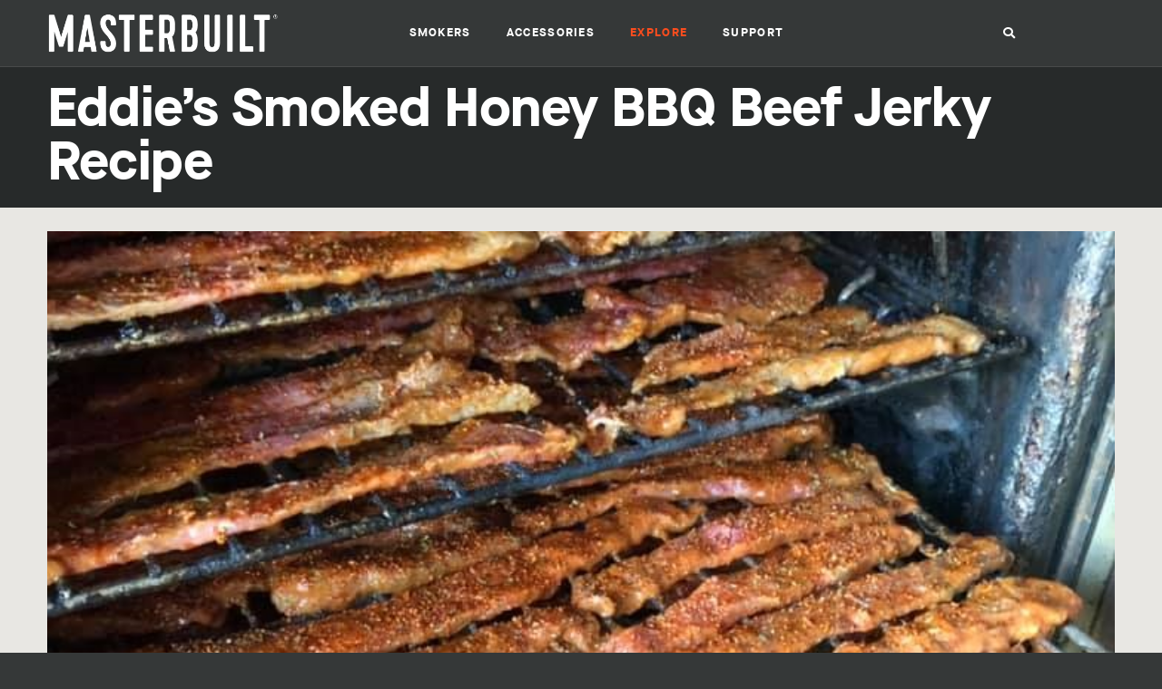

--- FILE ---
content_type: text/html; charset=utf-8
request_url: https://www.masterbuiltsmokers.co.nz/recipes/eddies-smoked-honey-bbq-beef-jerky
body_size: 39467
content:


<!DOCTYPE html>
<html>

<head><title>
	Smoked Honey BBQ Beef Jerky Recipe | Masterbuilt NZ
</title>

	<meta name="google" content="notranslate" />
	<meta name="viewport" content="width=device-width" />
	<meta name="apple-mobile-web-app-title" content="Masterbuilt" />

	<link rel="stylesheet" href="//cdnjs.cloudflare.com/ajax/libs/fancybox/3.5.7/jquery.fancybox.min.css" />
	<link rel="stylesheet" href="/CSS/Fonts.css" />
	<link rel="stylesheet" href="/CSS/Screen.css?update=35" />
	<link rel="stylesheet" href="/CSS/Responsive.css?update=34" />
	<link id="ctl00_printRecipe" rel="stylesheet" href="/CSS/PrintRecipe.css?update=23" />
	<link rel="shortcut icon" type="image/x-icon" href="/Images/favicon.ico" />
	<link rel="apple-touch-icon-precomposed" href="/Images/apple-touch-icon-precomposed.png" />

	<meta property="og:type" content="website" />
	<meta property="og:url" content="https://www.masterbuiltsmokers.co.nz/recipes/eddies-smoked-honey-bbq-beef-jerky" />
	<meta property="og:title" content="Smoked Honey BBQ Beef Jerky Recipe | Masterbuilt NZ" />
	<meta property="og:description" content="Eddie’s Smoked Honey BBQ Beef Jerky is one of our favourite recipes. Learn how to prepare it here and find other great recipes new to NZ." />
	<meta property="og:image" content="https://www.masterbuiltsmokers.co.nz/Images/Recipes/Main/eddies-smoked-honey-bbq-beef-jerky.jpg" />
	

	<script async src="//www.googletagmanager.com/gtag/js?id=G-DSH2KN8T0X"></script>
	<script>
		window.dataLayer = window.dataLayer || [];
		function gtag(){dataLayer.push(arguments);}
		gtag('js', new Date());
		gtag('config', 'G-DSH2KN8T0X');
	</script>

	<!-- Google Tag Manager -->
	<script>(function(w,d,s,l,i){w[l]=w[l]||[];w[l].push({'gtm.start':
	new Date().getTime(),event:'gtm.js'});var f=d.getElementsByTagName(s)[0],
	j=d.createElement(s),dl=l!='dataLayer'?'&l='+l:'';j.async=true;j.src=
	'https://www.googletagmanager.com/gtm.js?id='+i+dl;f.parentNode.insertBefore(j,f);
	})(window,document,'script','dataLayer','GTM-PX4782C');</script>
	<!-- End Google Tag Manager -->

	<script type="application/ld+json"> { "@context" : "http://schema.org", "@type" : "Recipe", "name" : "Eddie’s Smoked Honey BBQ Beef Jerky", "author" : { "@type": "Organization", "name": "Masterbuilt" }, "image" : "https://www.masterbuiltsmokers.co.nz/Images/Recipes/Main/eddies-smoked-honey-bbq-beef-jerky.jpg", "description" : "", "recipeIngredient" : ["1.8 – 2.2 kg choice of meat (round rump roast or top round)", "1 stick of butter", "4 Tbsp brown sugar", "¾ cup of ketchup", "¼ cup mustard", "2 Tbsp garlic powder", "2 Tbsp onion powder", "Dash of cayenne pepper", "½ cup of soy sauce", "¼ cup Worcestershire sauce", "¼ cup of red wine vinegar (optional)", "2-3 Tbsp of McCormick barbecue seasoning (or your favourite bbq seasoning)", "Salt and pepper to taste", "Recommended Wood Chips: Mesquite or Mesquite/Apple Mix"], "recipeInstructions" : "1. Melt butter in large pot. Add in all remaining ingredients and mix. 2. Once cool, put in plastic bag with meat. Let marinate in refrigerator for at least 16-24 hours the longer, the better. 3. Set smoker to 110°C. Add wood chips to Slow Smoker Attachment and turn on. 4. Sprinkle some more BBQ seasoning to taste on meat and load into smoker. 5. After a few minutes, lower smoker temperature to 80°C and smoke for 3-4 hours. 6. Rearrange and pull any done pieces from smoker usually switch meat that was on right side to left side. 7. Smoke for another 3-4 hours or until done.", "url" : "https://www.masterbuiltsmokers.co.nz/recipes/eddies-smoked-honey-bbq-beef-jerky" } </script><meta name="facebook-domain-verification" content="zr0igya19dqdsq9ik1t05wnqrhm3ur" /><!-- Facebook Pixel Code -->
	<script>
		!function(f,b,e,v,n,t,s)
		{if(f.fbq)return;n=f.fbq=function(){n.callMethod?
		n.callMethod.apply(n,arguments):n.queue.push(arguments)};
		if(!f._fbq)f._fbq=n;n.push=n;n.loaded=!0;n.version='2.0';
		n.queue=[];t=b.createElement(e);t.async=!0;
		t.src=v;s=b.getElementsByTagName(e)[0];
		s.parentNode.insertBefore(t,s)}(window,document,'script',
		'https://connect.facebook.net/en_US/fbevents.js');
		fbq('init', '141413507759712');
		fbq('track', 'PageView');
	</script>
	<!-- End Facebook Pixel Code -->
<meta name="description" content="Eddie’s Smoked Honey BBQ Beef Jerky is one of our favourite recipes. Learn how to prepare it here and find other great recipes new to NZ." /></head>

<body id="ctl00_body">

	<!-- Google Tag Manager (noscript) -->
	<noscript><iframe src="https://www.googletagmanager.com/ns.html?id=GTM-PX4782C" height="0" width="0" style="display:none;visibility:hidden"></iframe></noscript>
	<!-- End Google Tag Manager (noscript) -->

	<noscript><img height="1" width="1" src="https://www.facebook.com/tr?id=141413507759712&ev=PageView&noscript=1" /></noscript>

	<form method="post" action="/recipes/eddies-smoked-honey-bbq-beef-jerky" id="aspnetForm">
<div>
<input type="hidden" name="__VIEWSTATE" id="__VIEWSTATE" value="/[base64]/[base64]" />
</div>

<div>

	<input type="hidden" name="__VIEWSTATEGENERATOR" id="__VIEWSTATEGENERATOR" value="959E3BF3" />
	<input type="hidden" name="__EVENTVALIDATION" id="__EVENTVALIDATION" value="/wEWBQKS9e/PCQKOroWYCQL9n+COAgLSkqCJCwKRn7T1B9RjYMq6Pgvt7EU/mn/eJa6BqQTJ" />
</div>

		<div id="wrapper">

			<div id="header">
				<div class="content">
					<a id="logo" href="/">
						<strong>Masterbuilt</strong>
					</a>
					<ul id="nav">
						<li id="ctl00_navProducts" class="top">
							<a href="/smokers" class="top">Smokers</a>
							<ul id="ctl00_productsSubnav">
								<li><a href="/smokers">All Smokers</a></li>
								
								
										<li><a href="/collections/gravity-series">Gravity Series™</a></li>
									
							</ul>
						</li>
						<li id="ctl00_navAccessories" class="top">
							<a href="/accessories" class="top">Accessories</a>
							
									<ul>
										<li><a href="/accessories">All Accessories</a></li>
								
										<li><a href="/accessories/category/covers">Covers</a></li>
								
										<li><a href="/accessories/category/cooking">Cooking</a></li>
								
										<li><a href="/accessories/category/carts">Carts</a></li>
								
									</ul>
								
						</li>
						
								<li class="top active">
									<a href="/explore" class="top">Explore</a>
									
											<ul>
										
												<li><a href="/recipes">Recipes</a></li>
										
												<li><a href="/how-tos">How-tos</a></li>
										
												<li><a href="/videos">Videos</a></li>
										
											</ul>
										
								</li>
							
								<li class="top ">
									<a href="javascript:void(0)" class="top">Support</a>
									
											<ul>
										
												<li><a href="/our-story">Our Story</a></li>
										
												<li><a href="/faqs">FAQs</a></li>
										
												<li><a href="/downloads">Product Manuals</a></li>
										
												<li><a href="/where-to-buy">Where To Buy</a></li>
										
												<li><a href="/content/warranty-policy-nz">Warranty Policy</a></li>
										
												<li><a href="/contact">Contact Us</a></li>
										
											</ul>
										
								</li>
							
					</ul>
					
					<a id="search" href="/search" class="search" title="Search"><span>Search</span></a>
					<span id="close" class="icon"></span>
					<span id="hamburger" class="icon"></span>
					<div id="ctl00_searchPanel" class="search-bar">
	
						<input name="ctl00$searchBox" type="text" id="ctl00_searchBox" class="text" placeholder="I’m looking for" />
						<input type="submit" name="ctl00$btnSearch" value="" id="ctl00_btnSearch" class="button" />
					
</div>
				</div>
			</div>

			<div id="content-wrapper">
				

	<div class="heading">
		<div class="content">
			<h1 id="ctl00_ContentPlaceHolder1_title">Eddie’s Smoked Honey BBQ Beef Jerky Recipe</h1>
		</div>
	</div>

	<div class="tinted">

		<div id="recipe" class="content">

			<div id="recipe-header" class="clearfix">
				<div id="ctl00_ContentPlaceHolder1_imagePanel" class="image" style="background-image:url(/Images/Recipes/Main/eddies-smoked-honey-bbq-beef-jerky.jpg)">
					
				</div>
				<div class="text">
					<div class="metrics clearfix">
						<span id="ctl00_ContentPlaceHolder1_icon"><svg xmlns="http://www.w3.org/2000/svg" width="82.03" height="54" viewBox="0 0 82.03 54"><path d="M1620.65,1297.73a11.309,11.309,0,0,0,1.01,5.63,2.822,2.822,0,0,0,2.36,1.9c0.77,0.13,1.58.41,2.15-.38a1.556,1.556,0,0,0-.24-1.91c-2.36-2.91-1.59-6.29-1.56-9.56a6.84,6.84,0,0,1,1.27-3.24,1.657,1.657,0,0,1,.77-0.83,1,1,0,0,1,.94.95c1.06,3.13,2.52,6.15,2.93,9.46a7.3,7.3,0,0,0,1.98,3.82c0.65,0.79,3.45,1.1,3.82.46,0.61-1.06-.35-1.81-0.78-2.64a5.333,5.333,0,0,0-.75-0.91c-2.31-2.6-2.67-5.77-2.64-9.04,0-.54,2.09-2.98,2.4-2.78,2,1.24,2.16-.21,2.72-1.55,0.59-1.4,3.26-2.99,4.2-2.6,3.97,1.68,8.12,1.29,12.25,1.16,2.76,0,5.52-.02,8.28,0,0.92,0.01,1.95.11,1.98,1.28,0.1,4.07,1.39,8.14.28,12.21-0.51,1.87.31,3.45,0.74,5.09,0.34,1.28,2.7,2.16,3.76,1.55,1.59-.9.4-2,0.06-3.02-0.06-.18-0.24-0.32-0.29-0.5-0.99-3.75-1.33-7.46.6-11.05a1.013,1.013,0,0,1,1.13-.72,0.926,0.926,0,0,1,.48.96c0.16,1.06.37,2.11,0.44,3.18,0.12,1.85.12,3.71,0.23,5.56a5.3,5.3,0,0,0,2.85,4.48,1.964,1.964,0,0,0,2.47-.09c0.58-.66.04-1.53-0.51-2.08a7.812,7.812,0,0,1-1.94-5.08c-0.32-3.05.36-6.02,0.86-8.99a2.618,2.618,0,0,1,2-2.28,4.686,4.686,0,0,0,2.68-1.75c1.84-2.82,4.19-5.37,4.52-9.02,0.2-2.3,3.2-5.07,5.14-4.9,2.68,0.24,5.32-.45,7.97-0.14,1.84,0.22,2.99-.8,4.07-1.95a2,2,0,0,0-.27-3.27c-2.35-1.62-3.73-3.95-5.19-6.26-0.83-1.31-2.57-2.49-2.62-3.78-0.12-2.88-2.39-.87-3.22-1.78a2.211,2.211,0,0,1-.24-0.14c-0.51-2-1.61-1-2.23-.27-1.16,1.36-1.93,3.1-4.15,3.04a0.907,0.907,0,0,0-.55.63c-0.23,2.2-1.89,2.26-3.48,2.18-8.31-.45-16.53.88-24.79,1.27-4.82.23-9.6,0.5-14.26-1.43a19.32,19.32,0,0,0-9.57-1.28c-1.85.22-3.67,0.69-5.5,1.04-2.72.53-3.97,1.68-4.44,4.39a15.632,15.632,0,0,0-.1,3.49c0.04,0.87.31,1.72,0.43,2.59a6.585,6.585,0,0,1,.21,2.31,1.011,1.011,0,0,0-.02.38c-0.37,2.87-.93,7.61-0.98,10.01a3.476,3.476,0,0,0-.11.85c0,2.5-.5,5.01.08,7.49A23.114,23.114,0,0,1,1620.65,1297.73Z" transform="translate(-1620 -1252)"></path></svg></span>
						
						
						
						<dl>
							<dt>Difficulty</dt>
							<dd id="ctl00_ContentPlaceHolder1_difficulty">Easy</dd>
						</dl>
					</div>
					
				</div>
			</div>

			<div id="recipe-bar">
				<a class="print" href="javascript:print()">Print</a>
				<ul id="social-share">
					<li><a rel="nofollow" class="facebook" href="https://www.facebook.com/sharer.php?u=https://www.masterbuiltsmokers.co.nz/recipes/eddies-smoked-honey-bbq-beef-jerky"><span>Share on Facebook</span></a></li>
					<li><a rel="nofollow" class="twitter" href="https://twitter.com/intent/tweet/?url=https://www.masterbuiltsmokers.co.nz/recipes/eddies-smoked-honey-bbq-beef-jerky"><span>Tweet this recipe</span></a></li>
					<li><a rel="nofollow" class="pinterest" href="https://www.pinterest.com/pin/create/link/?url=https://www.masterbuiltsmokers.co.nz/recipes/eddies-smoked-honey-bbq-beef-jerky"><span>Pin this recipe</span></a></li>
				</ul>
				<a href="/recipes">Recipes</a> > <a href="/recipes/category/smoked-beef" id="ctl00_ContentPlaceHolder1_bcCategory">Smoked Beef</a><span class="bc-name"> > <span id="ctl00_ContentPlaceHolder1_bcRecipe">Eddie’s Smoked Honey BBQ Beef Jerky</span></span>
			</div>

			<div id="recipe-text" class="clearfix">
				<div id="recipe-leftcol">
					<div id="ctl00_ContentPlaceHolder1_ingredients" class="markdown"><h2>Ingredients</h2><p>1.8 – 2.2 kg choice of meat (round rump roast or top round)<br />
1 stick of butter<br />
4 Tbsp brown sugar
¾ cup of ketchup<br />
¼ cup mustard<br />
2 Tbsp garlic powder<br />
2 Tbsp onion powder<br />
Dash of cayenne pepper<br />
½ cup of soy sauce<br />
¼ cup Worcestershire sauce<br />
¼ cup of red wine vinegar (optional)<br />
2-3 Tbsp of McCormick barbecue seasoning (or your favourite bbq seasoning)<br />
Salt and pepper to taste<br />
Recommended Wood Chips: Mesquite or Mesquite/Apple Mix</p>
</div>
				</div>
				<div id="recipe-rightcol">
					<div id="ctl00_ContentPlaceHolder1_method" class="markdown"><h2>Preparation</h2><ol>
<li>Melt butter in large pot. Add in all remaining ingredients and mix.</li>
<li>Once cool, put in plastic bag with meat. Let marinate in refrigerator for at least 16-24 hours (the longer, the better).</li>
<li>Set smoker to 110°C. Add wood chips to Slow Smoker Attachment and turn on. </li>
<li>Sprinkle some more BBQ seasoning to taste on meat and load into smoker.</li>
<li>After a few minutes, lower smoker temperature to 80°C and smoke for 3-4 hours.</li>
<li>Rearrange and pull any done pieces from smoker (usually switch meat that was on right side to left side).</li>
<li>Smoke for another 3-4 hours or until done.</li>
</ol>
</div>
					
				</div>
			</div>

			
					<div id="related">
						<h2>You might also like</h2>
						<ul id="recipes" class="clearfix">
				
							<li>
								<a href="/recipes/smoked-ribeye-reverse-sear-smoked-peppers">
									<img src="/Images/Recipes/Grid/smoked-ribeye-with-reverse-sear-and-smoked-peppers.jpg" alt="Smoked Ribeye w/ Reverse Sear & Smoked Peppers" loading="lazy" />
									<div class="text">
										<svg xmlns="http://www.w3.org/2000/svg" width="82.03" height="54" viewBox="0 0 82.03 54"><path d="M1620.65,1297.73a11.309,11.309,0,0,0,1.01,5.63,2.822,2.822,0,0,0,2.36,1.9c0.77,0.13,1.58.41,2.15-.38a1.556,1.556,0,0,0-.24-1.91c-2.36-2.91-1.59-6.29-1.56-9.56a6.84,6.84,0,0,1,1.27-3.24,1.657,1.657,0,0,1,.77-0.83,1,1,0,0,1,.94.95c1.06,3.13,2.52,6.15,2.93,9.46a7.3,7.3,0,0,0,1.98,3.82c0.65,0.79,3.45,1.1,3.82.46,0.61-1.06-.35-1.81-0.78-2.64a5.333,5.333,0,0,0-.75-0.91c-2.31-2.6-2.67-5.77-2.64-9.04,0-.54,2.09-2.98,2.4-2.78,2,1.24,2.16-.21,2.72-1.55,0.59-1.4,3.26-2.99,4.2-2.6,3.97,1.68,8.12,1.29,12.25,1.16,2.76,0,5.52-.02,8.28,0,0.92,0.01,1.95.11,1.98,1.28,0.1,4.07,1.39,8.14.28,12.21-0.51,1.87.31,3.45,0.74,5.09,0.34,1.28,2.7,2.16,3.76,1.55,1.59-.9.4-2,0.06-3.02-0.06-.18-0.24-0.32-0.29-0.5-0.99-3.75-1.33-7.46.6-11.05a1.013,1.013,0,0,1,1.13-.72,0.926,0.926,0,0,1,.48.96c0.16,1.06.37,2.11,0.44,3.18,0.12,1.85.12,3.71,0.23,5.56a5.3,5.3,0,0,0,2.85,4.48,1.964,1.964,0,0,0,2.47-.09c0.58-.66.04-1.53-0.51-2.08a7.812,7.812,0,0,1-1.94-5.08c-0.32-3.05.36-6.02,0.86-8.99a2.618,2.618,0,0,1,2-2.28,4.686,4.686,0,0,0,2.68-1.75c1.84-2.82,4.19-5.37,4.52-9.02,0.2-2.3,3.2-5.07,5.14-4.9,2.68,0.24,5.32-.45,7.97-0.14,1.84,0.22,2.99-.8,4.07-1.95a2,2,0,0,0-.27-3.27c-2.35-1.62-3.73-3.95-5.19-6.26-0.83-1.31-2.57-2.49-2.62-3.78-0.12-2.88-2.39-.87-3.22-1.78a2.211,2.211,0,0,1-.24-0.14c-0.51-2-1.61-1-2.23-.27-1.16,1.36-1.93,3.1-4.15,3.04a0.907,0.907,0,0,0-.55.63c-0.23,2.2-1.89,2.26-3.48,2.18-8.31-.45-16.53.88-24.79,1.27-4.82.23-9.6,0.5-14.26-1.43a19.32,19.32,0,0,0-9.57-1.28c-1.85.22-3.67,0.69-5.5,1.04-2.72.53-3.97,1.68-4.44,4.39a15.632,15.632,0,0,0-.1,3.49c0.04,0.87.31,1.72,0.43,2.59a6.585,6.585,0,0,1,.21,2.31,1.011,1.011,0,0,0-.02.38c-0.37,2.87-.93,7.61-0.98,10.01a3.476,3.476,0,0,0-.11.85c0,2.5-.5,5.01.08,7.49A23.114,23.114,0,0,1,1620.65,1297.73Z" transform="translate(-1620 -1252)"></path></svg>
										<p><span>Smoked Ribeye w/ Reverse Sear & Smoked Peppers</span></p>
									</div>
									
								</a>
							</li>
				
							<li>
								<a href="/recipes/gregs-smoked-pastrami">
									<img src="/Images/Recipes/Grid/gregs-smoked-pastrami.jpg" alt="Greg’s Smoked Pastrami" loading="lazy" />
									<div class="text">
										<svg xmlns="http://www.w3.org/2000/svg" width="82.03" height="54" viewBox="0 0 82.03 54"><path d="M1620.65,1297.73a11.309,11.309,0,0,0,1.01,5.63,2.822,2.822,0,0,0,2.36,1.9c0.77,0.13,1.58.41,2.15-.38a1.556,1.556,0,0,0-.24-1.91c-2.36-2.91-1.59-6.29-1.56-9.56a6.84,6.84,0,0,1,1.27-3.24,1.657,1.657,0,0,1,.77-0.83,1,1,0,0,1,.94.95c1.06,3.13,2.52,6.15,2.93,9.46a7.3,7.3,0,0,0,1.98,3.82c0.65,0.79,3.45,1.1,3.82.46,0.61-1.06-.35-1.81-0.78-2.64a5.333,5.333,0,0,0-.75-0.91c-2.31-2.6-2.67-5.77-2.64-9.04,0-.54,2.09-2.98,2.4-2.78,2,1.24,2.16-.21,2.72-1.55,0.59-1.4,3.26-2.99,4.2-2.6,3.97,1.68,8.12,1.29,12.25,1.16,2.76,0,5.52-.02,8.28,0,0.92,0.01,1.95.11,1.98,1.28,0.1,4.07,1.39,8.14.28,12.21-0.51,1.87.31,3.45,0.74,5.09,0.34,1.28,2.7,2.16,3.76,1.55,1.59-.9.4-2,0.06-3.02-0.06-.18-0.24-0.32-0.29-0.5-0.99-3.75-1.33-7.46.6-11.05a1.013,1.013,0,0,1,1.13-.72,0.926,0.926,0,0,1,.48.96c0.16,1.06.37,2.11,0.44,3.18,0.12,1.85.12,3.71,0.23,5.56a5.3,5.3,0,0,0,2.85,4.48,1.964,1.964,0,0,0,2.47-.09c0.58-.66.04-1.53-0.51-2.08a7.812,7.812,0,0,1-1.94-5.08c-0.32-3.05.36-6.02,0.86-8.99a2.618,2.618,0,0,1,2-2.28,4.686,4.686,0,0,0,2.68-1.75c1.84-2.82,4.19-5.37,4.52-9.02,0.2-2.3,3.2-5.07,5.14-4.9,2.68,0.24,5.32-.45,7.97-0.14,1.84,0.22,2.99-.8,4.07-1.95a2,2,0,0,0-.27-3.27c-2.35-1.62-3.73-3.95-5.19-6.26-0.83-1.31-2.57-2.49-2.62-3.78-0.12-2.88-2.39-.87-3.22-1.78a2.211,2.211,0,0,1-.24-0.14c-0.51-2-1.61-1-2.23-.27-1.16,1.36-1.93,3.1-4.15,3.04a0.907,0.907,0,0,0-.55.63c-0.23,2.2-1.89,2.26-3.48,2.18-8.31-.45-16.53.88-24.79,1.27-4.82.23-9.6,0.5-14.26-1.43a19.32,19.32,0,0,0-9.57-1.28c-1.85.22-3.67,0.69-5.5,1.04-2.72.53-3.97,1.68-4.44,4.39a15.632,15.632,0,0,0-.1,3.49c0.04,0.87.31,1.72,0.43,2.59a6.585,6.585,0,0,1,.21,2.31,1.011,1.011,0,0,0-.02.38c-0.37,2.87-.93,7.61-0.98,10.01a3.476,3.476,0,0,0-.11.85c0,2.5-.5,5.01.08,7.49A23.114,23.114,0,0,1,1620.65,1297.73Z" transform="translate(-1620 -1252)"></path></svg>
										<p><span>Greg’s Smoked Pastrami</span></p>
									</div>
									
								</a>
							</li>
				
							<li>
								<a href="/recipes/smash-brisket-mince-burgers">
									<img src="/Images/Recipes/Grid/masterbuilt-smash-burgers-brisket-mince-noel-hassapladakis-900x600.png" alt="Smash Brisket Mince Burgers" loading="lazy" />
									<div class="text">
										<svg xmlns="http://www.w3.org/2000/svg" width="82.03" height="54" viewBox="0 0 82.03 54"><path d="M1620.65,1297.73a11.309,11.309,0,0,0,1.01,5.63,2.822,2.822,0,0,0,2.36,1.9c0.77,0.13,1.58.41,2.15-.38a1.556,1.556,0,0,0-.24-1.91c-2.36-2.91-1.59-6.29-1.56-9.56a6.84,6.84,0,0,1,1.27-3.24,1.657,1.657,0,0,1,.77-0.83,1,1,0,0,1,.94.95c1.06,3.13,2.52,6.15,2.93,9.46a7.3,7.3,0,0,0,1.98,3.82c0.65,0.79,3.45,1.1,3.82.46,0.61-1.06-.35-1.81-0.78-2.64a5.333,5.333,0,0,0-.75-0.91c-2.31-2.6-2.67-5.77-2.64-9.04,0-.54,2.09-2.98,2.4-2.78,2,1.24,2.16-.21,2.72-1.55,0.59-1.4,3.26-2.99,4.2-2.6,3.97,1.68,8.12,1.29,12.25,1.16,2.76,0,5.52-.02,8.28,0,0.92,0.01,1.95.11,1.98,1.28,0.1,4.07,1.39,8.14.28,12.21-0.51,1.87.31,3.45,0.74,5.09,0.34,1.28,2.7,2.16,3.76,1.55,1.59-.9.4-2,0.06-3.02-0.06-.18-0.24-0.32-0.29-0.5-0.99-3.75-1.33-7.46.6-11.05a1.013,1.013,0,0,1,1.13-.72,0.926,0.926,0,0,1,.48.96c0.16,1.06.37,2.11,0.44,3.18,0.12,1.85.12,3.71,0.23,5.56a5.3,5.3,0,0,0,2.85,4.48,1.964,1.964,0,0,0,2.47-.09c0.58-.66.04-1.53-0.51-2.08a7.812,7.812,0,0,1-1.94-5.08c-0.32-3.05.36-6.02,0.86-8.99a2.618,2.618,0,0,1,2-2.28,4.686,4.686,0,0,0,2.68-1.75c1.84-2.82,4.19-5.37,4.52-9.02,0.2-2.3,3.2-5.07,5.14-4.9,2.68,0.24,5.32-.45,7.97-0.14,1.84,0.22,2.99-.8,4.07-1.95a2,2,0,0,0-.27-3.27c-2.35-1.62-3.73-3.95-5.19-6.26-0.83-1.31-2.57-2.49-2.62-3.78-0.12-2.88-2.39-.87-3.22-1.78a2.211,2.211,0,0,1-.24-0.14c-0.51-2-1.61-1-2.23-.27-1.16,1.36-1.93,3.1-4.15,3.04a0.907,0.907,0,0,0-.55.63c-0.23,2.2-1.89,2.26-3.48,2.18-8.31-.45-16.53.88-24.79,1.27-4.82.23-9.6,0.5-14.26-1.43a19.32,19.32,0,0,0-9.57-1.28c-1.85.22-3.67,0.69-5.5,1.04-2.72.53-3.97,1.68-4.44,4.39a15.632,15.632,0,0,0-.1,3.49c0.04,0.87.31,1.72,0.43,2.59a6.585,6.585,0,0,1,.21,2.31,1.011,1.011,0,0,0-.02.38c-0.37,2.87-.93,7.61-0.98,10.01a3.476,3.476,0,0,0-.11.85c0,2.5-.5,5.01.08,7.49A23.114,23.114,0,0,1,1620.65,1297.73Z" transform="translate(-1620 -1252)"></path></svg>
										<p><span>Smash Brisket Mince Burgers</span></p>
									</div>
									<span class='featured'>Featured</span>
								</a>
							</li>
				
						</ul>
						<a href="/recipes" class="button">View all recipes</a>
					</div>
				

		</div>

	</div>


			</div>

		</div>

		<div id="ctl00_subscribe" class="subscribe">
			<h2 id="ctl00_subscribeHeading">Get recipes & tips delivered to your inbox</h2>
			
			<p class="clearfix">
				<input name="ctl00$subscriberEmail" type="text" id="ctl00_subscriberEmail" class="text" placeholder="Email address" />
				<input type="submit" name="ctl00$btnSubscribe" value="Sign me up" id="ctl00_btnSubscribe" class="button" />
			</p>
			
		</div>

	</form>

	<div id="footer">
		<ul id="social-links">
			<li id="ctl00_socialFacebook"><a href="https://www.facebook.com/masterbuiltnz" id="ctl00_linkFacebook" class="facebook"><span>Facebook</span></a></li>
			
			
			<li id="ctl00_socialInstagram"><a href="https://www.instagram.com/masterbuiltnz/" id="ctl00_linkInstagram" class="instagram"><span>Instagram</span></a></li>
			<li id="ctl00_socialYouTube"><a href="https://www.youtube.com/channel/UCEbBZGdEWTJ4WfohGAAPJmQ" id="ctl00_linkYouTube" class="youtube"><span>YouTube</span></a></li>
		</ul>
		<div id="footer-bar">
			<span id="ctl00_copyright" class="copyright">&copy; 2026 Aber Living</span><span class="pipe"> | </span><a href="/content/terms-nz" id="ctl00_linkTerms">Terms & Conditions</a><span class="pipe"> | </span><a href="/sitemap">Sitemap</a>
		</div>
	</div>

	<a id="back-top" class="icon" href="#header"></a>
	
	<script src="//cdnjs.cloudflare.com/ajax/libs/jquery/3.4.1/jquery.min.js"></script>
	<script src="//cdnjs.cloudflare.com/ajax/libs/fancybox/3.5.7/jquery.fancybox.min.js"></script>
	<script src="//cdnjs.cloudflare.com/ajax/libs/slick-carousel/1.9.0/slick.min.js"></script>
	<script src="/JavaScript/custom.js?update=26"></script>

</body>

</html>

--- FILE ---
content_type: text/css
request_url: https://www.masterbuiltsmokers.co.nz/CSS/Fonts.css
body_size: 647
content:
@font-face {
	font-family:'fa-solid';
	src:url('/CSS/Fonts/fa-solid-900.woff2') format('woff2'),
		url('/CSS/Fonts/fa-solid-900.woff') format('woff');
	font-weight:normal;
	font-style:normal;
}

@font-face {
	font-family:'fa-brands';
	src:url('/CSS/Fonts/fa-brands-400.woff2') format('woff2'),
		url('/CSS/Fonts/fa-brands-400.woff') format('woff');
	font-weight:normal;
	font-style:normal;
}

@font-face {
	font-family:'Maison';
	src:url('/CSS/Fonts/MaisonNeueMedium.woff2') format('woff2'),
		url('/CSS/Fonts/MaisonNeueMedium.woff') format('woff');
	font-weight:normal;
	font-style:normal;
}

@font-face {
	font-family:'Maison';
	src:url('/CSS/Fonts/MaisonNeueBold.woff2') format('woff2'),
		url('/CSS/Fonts/MaisonNeueBold.woff') format('woff');
	font-weight:bold;
	font-style:normal;
}

--- FILE ---
content_type: text/css
request_url: https://www.masterbuiltsmokers.co.nz/CSS/Screen.css?update=35
body_size: 77464
content:
/* Reset */
html{color:#000;background:#FFF;}body,div,dl,dt,dd,ul,ol,li,h1,h2,h3,h4,h5,h6,pre,code,form,fieldset,legend,input,textarea,p,blockquote,th,td{margin:0;padding:0;}table{border-collapse:collapse;border-spacing:0;}fieldset,img{border:0;}address,caption,cite,code,dfn,em,strong,th,var{font-style:normal;font-weight:normal;}li{list-style:none;}caption,th{text-align:left;}h1,h2,h3,h4,h5,h6{font-size:100%;font-weight:normal;}q:before,q:after{content:'';}abbr,acronym{border:0;font-variant:normal;}sup{vertical-align:text-top;}sub{vertical-align:text-bottom;}input,textarea,select{font-family:inherit;font-size:inherit;font-weight:inherit;}input,textarea,select{font-size:100%;}legend{color:#000;}del,ins{text-decoration:none;}
* html .clearfix{height:1%;overflow:visible;}*+html .clearfix{min-height:1%;}.clearfix:after{clear:both;content:".";display:block;height:0;visibility:hidden;font-size:0;}

/*
——————————————————————
Global
——————————————————————
*/
html {
	background:#353838;
	font:15px/1.5 Maison, sans-serif;
	min-width:320px;
}
body {
	color:#555;
	min-width:320px;
	max-width:2200px;
	margin:auto;
	padding-top:calc(5.6em + 1px);
}
.content {
	width:88%;
	max-width:1560px;
	margin:auto;
	position:relative;
	padding:2em 2em 3em 2em;
	box-sizing:border-box;
}
h1 a.edit {
	font-weight:normal;
	font-size:1rem;
	letter-spacing:normal;
}
.heading h1 a.edit {
	color:rgba(255,255,255,0.5);
}
h1 a.edit:hover {
	color:#e14419;
}
h2 {
	font-weight:bold;
	font-size:1.6em;
	line-height:1.2;
	margin:1.5em 0 0.7em 0;
}
h2:first-child {
	margin-top:0;
}
h3 {
	font-weight:bold;
	margin:2em 0 1em 0;
	text-transform:uppercase;
	letter-spacing:0.1em;
}
h3:first-child {
	margin-top:0;
}
a {
	text-decoration:none;
	color:inherit;
}
p {
	margin-bottom:1em;
}
strong {
	font-weight:bold;
}
::selection {
	color:#fff;
	background-color:#e14419;
}
svg {
	overflow:hidden;
}

/*
——————————————————————
Header
——————————————————————
*/
#header {
	background:#353838;
	position:fixed;
	top:0; left:0;
	z-index:3;
	border-bottom:1px solid #484a4a;
	width:100%;
	height:5.6em;
	transition:background-color 150ms linear, border-color 150ms linear;
}
#header .content {
	padding:0 2em;
	height:100%;
}
body.home {
	padding-top:0;
}
body.carousel-visible #header {
	background-color:rgba(53,56,56,0.1);
	border-color:rgba(255,255,255,0.2);
}
body.carousel-visible #header:hover {
	background-color:#353838;
	border-color:#484a4a;
}
#logo {
	position:absolute;
	top:0.8em; left:1.8em;
	z-index:2;
	width:20em;
	height:4em;
	background:url(/Images/logo-mb.png) no-repeat;
	background-size:100%;
}
#logo strong {
	display:none;
}
#nav {
	position:absolute;
	top:1.3em; left:33%;
}
#nav li.top {
	float:left;
	position:relative;
}
#nav a {
	display:block;
	color:#fff;
	transition:color 150ms linear;
}
#nav li.top:hover a.top,
#nav li.active a.top {
	color:#fc4d1e;
}
#nav a.top {
	-webkit-backface-visibility:hidden;
}
#nav a.top, #switcher a, #switcher span {
	font-weight:bold;
	height:1em;
	line-height:1em;
	padding:1em 1.5em;
	text-transform:uppercase;
	letter-spacing:0.1em;
}
#nav li ul {
	background:#2e3131;
	position:absolute;
	top:4em; left:1.5em;
	visibility:hidden;
	opacity:0;
	min-width:100%;
	padding:0.7em 0;
	transition:all 150ms linear;
}
#nav li.top:hover ul {
	visibility:visible;
	top:3em;
	opacity:1;
}
#nav ul a {
	padding:0.6em 1.2em;
	line-height:1.1;
	white-space:nowrap;
}
#nav ul a:hover {
	color:#fc4d1e;
}
#switcher, #search {
	position:absolute;
	top:1.8em; right:1.5em;
}
#switcher li {
	float:left;
}
#switcher li:first-child {
	border-right:1px solid rgba(255,255,255,0.3);
}
#switcher a, #switcher span, #search {
	display:block;
	padding:0.5em;
	color:#fff;
	transition:opacity 150ms linear;
}
#switcher a {
	opacity:0.4;
}
#switcher a:hover {
	opacity:0.8;
}
#search {
	right:10em;
}
#search span {
	display:none;
}
#search:after {
	font-family:fa-solid;
	content:'\f002';
	position:relative;
	top:-0.2em;
}
.icon {
	font-size:1.5em;
	width:1em; 
	height:1em;
	line-height:1em;
	text-align:center;
	padding:0.5em;
	color:#fff;
	background:rgba(0,0,0,0.35);
	position:absolute;
	top:0.6rem; left:2rem;
	z-index:3;
	border-radius:3px;
	cursor:pointer;
	display:none;
}
.icon:after {
	font-family:fa-solid;
}
#back-top {
	position:fixed;
	top:auto; left:auto;
	bottom:1em; right:2em;
}
#hamburger:after {
	content:'\f0c9';
}
#close:after {
	display:block;
	content:'';
	width:1.4em;
	height:1.4em;
	background-image:url(/Images/icon-close.svg);
	background-size:100% 100%;
	margin:-0.2em 0 0 -0.2em;
}
#back-top:after {
	content:'\f077';
}

/*
——————————————————————
Search
——————————————————————
*/
.search-bar {
	display:none;
	background:rgba(0,0,0,0.3);
	padding:0.8em;
	position:absolute;
	top:1.1em; right:8.35em;
	border-radius:7px;
}
.search-active .search-bar {
	display:block;
}
.search-bar input {
	float:left;
}
.search-bar .text {
	border:0;
	border-radius:3px 0 0 3px;
	width:12em;
	height:1.8em;
	line-height:1.8em;
	box-sizing:border-box;
	padding:0.2em 0.5em;
	outline:0;
}
.search-bar .button {
	font-family:fa-solid;
	font-size:1rem;
	border-radius:0 3px 3px 0;
	font-weight:normal;
	height:1.8em;
	line-height:1.8em;
	min-width:3.5em;
	padding:0;
}
.search-box {
	width:22em;
	margin:0 auto 2em auto;
}
.search-box input.text {
	float:left;
	height:2.7rem;
	padding:1em 0.8em;
	line-height:1;
	box-sizing:border-box;
	border:0;
	outline:0;
	width:15rem;
	background:#e8e7e3;
}
.search-box input.button {
	float:left;
	height:2.7rem;
	border-radius:0 3px 3px 0;
	min-width:0;
	padding:0;
	width:7rem !important;
}

/*
——————————————————————
Headings
——————————————————————
*/
.heading {
	color:#fff;
	background:#272a2a;
	padding:1.2em 0;
}
.heading .content {
	padding-top:0;
	padding-bottom:0;
}
.heading h1 {
	font-weight:bold;
	font-size:4.6em;
	letter-spacing:-0.01em;
	line-height:1;
	padding-top:0.1em;
}
.heading h1 + div {
	margin-top:0.5em;
}
.heading p:last-child {
	margin:0;
}
.bc {
	font-size:0.8em;
	text-transform:uppercase;
	letter-spacing:0.1em;
	color:#e14419;
}
.bc a {
	color:#fff;
}
.bc span:before {
	content:'— ';
}

/*
——————————————————————
Buttons
——————————————————————
*/
.button {
	display:inline-block;
	color:#fff;
	font-size:0.866em;
	font-weight:bold;
	line-height:3.3;
	letter-spacing:0.2em;
	padding:0 1.5em;
	min-width:6em;
	text-transform:uppercase;
	text-align:center;
	background-color:#e14419;
	border:0 !important;
	border-radius:4px;
	outline:0;
	cursor:pointer;
	-webkit-appearance:none;
	transition:background-color 150ms linear;
}
.button:hover {
	background-color:#9e4221;
}
.button-black {
	background-color:#353838;
}
.button-black:hover {
	background-color:#515355;
}
.button-download {
	margin-right:0.3em;
}
.button-download:after {
	content:'\f019';
	font:0.8em fa-solid;
	margin-left:0.8em;
}
.button-video:after {
	content:'\f04b';
	font:0.8em fa-solid;
	margin-left:0.8em;
}

/*
——————————————————————
Home Page
——————————————————————
*/
#carousel {
	width:100%;
	height:47vw;
	position:relative;
	background:#272a2a;
}
#carousel .panel {
	position:absolute;
	top:0; left:0;
	width:100%;
	height:100%;
	background-position:center;
	background-repeat:no-repeat;
	background-size:cover;
	opacity:0;
}
#carousel .panel:after {
	content:'';
	position:absolute;
	bottom:0; left:0;
	width:100%;
	height:100%;
	background:linear-gradient(rgba(0,0,0,0.15) 0, rgba(0,0,0,0.3) 100%);
	pointer-events:none;
	z-index:1;
}
.carousel-text {
	position:absolute;
	top:35%; left:0;
	box-sizing:border-box;
	width:100%;
	color:#fff;
	z-index:2;
}
.carousel-text .content div {
	max-width:65em;
}
.carousel-text h2 {
	font-size:6em;
	font-weight:bold;
	letter-spacing:-0.01em;
	line-height:1;
	text-shadow:0 0 0.3em rgba(0,0,0,0.2);
	margin-bottom:0.3em;
}
.carousel-text p {
	font-size:1.2em;
	margin-bottom:2em;
}
.carousel-text p strong {
	font-size:1.35em;
	text-transform:uppercase;
}
#carousel .button {
	margin-right:0.3em;
}
#carousel .arrow {
	width:6.4em;
	height:6.4em;
	position:absolute;
	top:calc(50% - 3.2em); left:0;
	z-index:2;
	cursor:pointer;
	opacity:0.4;
	transition:opacity 150ms linear;
}
#carousel .arrow:after {
	content:'\f30a';
	color:#fff;
	font:1.6em/calc(3.2rem - 4px) fa-solid;
	text-align:center;
	position:absolute;
	top:1.6rem; left:1.6rem;
	width:3.2rem;
	height:3.2rem;
	border:2px solid #fff;
	border-radius:50%;
	box-sizing:border-box;
}
#carousel .arrow-next {
	left:auto; right:0;
}
#carousel .arrow-next:after {
	content:'\f30b';
}
#carousel .arrow:hover {
	opacity:0.8;
}
#showcase {
	position:relative;
	z-index:1;
	width:calc(100% + 1.6em);
	margin:1em -1.6em 0 0;
}
#showcase li {
	float:left;
	text-align:left;
	width:0; height:0;
	box-sizing:border-box;
	padding:calc(20.089% - 0.6489em) calc(25% - 0.8em);
	position:relative;
	margin:0 1.6em 1.6em 0;
}
#showcase a {
	position:absolute;
	top:0; left:0;
	width:100%;
	height:100%;
	color:#fff;
	background:#272a2a;
}
#showcase img {
	display:block;
	width:100%;
	height:70%;
	opacity:0.8;
	transition:opacity 150ms linear;
}
#showcase a:hover img {
	opacity:0.9;
}
#showcase div.flex {
	display:flex;
	align-items:center;
	text-align:center;
	height:30%;
}
#showcase div.flex div {
	width:100%;
	padding:0 2em;
	box-sizing:border-box;
}
#showcase strong {
	display:block;
	font-size:2.6em;
	line-height:1.05;
	transition:150ms color linear;
	margin-bottom:0.2em;
}
#showcase a:hover strong {
	color:#e14419;
}
#showcase span {
	display:block;
}
#about {
	background:#d3cdbe;
	text-align:center;
	padding:6em 3.6em;
}
#about h2 {
	font-size:2.6em;
	margin-bottom:0.3em;
}
#about div {
	max-width:55em;
	margin:0 auto 1.5em auto;
}

/*
——————————————————————
Content
——————————————————————
*/
#content-wrapper {
	background:#fff;
}
.tinted {
	background:#e8e7e3;
}
.content p a,
.content .bullet a,
.content ol a,
.content .markdown a {
	border-bottom:2px solid #e14419;
}

/*
——————————————————————
Products
——————————————————————
*/
#sidebar {
	float:left;
	width:calc(20% - 4em);
	padding:2em 4em 0 0;
}
#sidebar ul {
	border-top:2px solid #555;
	padding-top:0.4em;
}
#sidebar a {
	display:block;
	font-weight:bold;
	padding:0.4em 0;
}
#sidebar a:hover,
#sidebar li.active a {
	color:#e14419;
}
#products {
	float:left;
	width:calc(80% + 2.5em);
	margin-right:-2.5em;
	padding-top:2em;
}
#products li {
	float:left;
	width:0; height:0;
	box-sizing:border-box;
	padding:calc(18.75% - 1.875em) calc(12.5% - 1.25em);
	position:relative;
	margin-right:2.5em;
}
#products a {
	position:absolute;
	top:0; left:0;
	width:100%;
	height:100%;
	box-sizing:border-box;
}
#products a:before {
	content:'';
	position:absolute;
	top:0; left:0;
	width:100%;
	height:66.67%;
	background:#edebe6;
}
#products img {
	position:absolute;
	top:0; left:0;
	width:100%;
	mix-blend-mode:multiply;
}
#products .text {
	position:absolute;
	width:100%;
	top:calc(66.67% + 1em); left:0;
}
#products .name {
	display:block;
	font-weight:bold;
	font-size:1.1em;
    transition: color 100ms linear;
}
#products .price {
	display:block;
	font-size:1.4em;
	font-weight:500;
}
#products .price small {
	font-size:0.8rem;
}

/*
——————————————————————
Product Page
——————————————————————
*/
#product-top {
	padding-top:2em;
	margin-bottom:2em;
}
#product-left {
	float:left;
	width:0;
	height:0;
	padding:calc(30% - 0.8em);
	position:relative;
}
#product h1 {
	font-size:2.6em;
	font-weight:bold;
	line-height:1.2;
	padding:0 2em 1.6em 0;
	border-bottom:2px solid #555;
	margin-bottom:1em;
}
#product h2 {
	font-size:2em;
}
#product-left .slider {
	width:100%;
	position:absolute;
	top:0; left:0;
}
#product-left .slick-slide {
	background:#edebe6;
}
#product-left .slick-slide div {
	display:block !Important
}
#product-left .slider img {
	width:100%;
	display:block;
	mix-blend-mode:multiply;
}
#product-left .draggable img {
	cursor:grab;
}
#product-left .tag {
	position:absolute;
	top:0; left:50%;
	text-align:center;
	text-transform:uppercase;
	line-height:1;
	letter-spacing:0.04em;
	font-weight:bold;
	padding:0.55em 1.2em 0.3em 1.2em;
	color:#fff;
	background:#e14419;
	transform:translateX(-50%);
	z-index:2;
	white-space:nowrap;
}
.slider div {
	outline:0;
}
#product .slick-arrow {
	position:absolute;
	top:calc(50% - 4.5rem); left:0;
	z-index:2;
	border:0;
	outline:0;
	width:6.4rem;
	height:6.4rem;
	padding:0;
	font-size:0;
	line-height:0;
	color:transparent;
	background:none;
	cursor:pointer;
}
#product .slick-arrow:after {
	content:'\f30a';
	color:#353838;
	font:1.6rem/calc(3.2rem - 4px) fa-solid;
	text-align:center;
	position:absolute;
	top:1.6rem; left:1.6rem;
	width:3.2rem;
	height:3.2rem;
	border:2px solid #353838;
	border-radius:50%;
	box-sizing:border-box;
	opacity:0.5;
	transition:opacity 150ms linear;
}
#product .slick-arrow:hover:after {
	opacity:0.8;
}
#product .slick-next:after {
	content:'\f30b';
}
#product .slick-next {
	left:auto;
	right:0;
}
#product .slick-dots {
	text-align:center;
	margin-top:1rem;
}
#product .slick-dots li {
	display:inline-block;
	width:5em;
	height:0.5em;
	border-top:6px solid #e8e7e3;
	margin:0 3px;
	cursor:pointer;
}
#product .slick-dots li.slick-active {
	border-color:#e14419;
}
#product .slick-dots button {
	display:none;
}
#product-right {
	float:right;
	box-sizing:border-box;
	width:40%;
	padding:1.6em;
}
#product-actions {
	margin-bottom:1.2em;
}
#product-right p.price {
	float:right;
	line-height:3em;
}
#product-right p.price small {
	font-size:inherit;
}
#product-right p.buttons {
	float:left;
}
#product-right p.buttons .button {
	margin-right:0.3em;
}
#product-right p:last-child {
	margin-bottom:0;
}
#buy-online-list {
	display:none;
	margin:1.2em 0;
}
#buy-online-list li {
	display:inline-block;
	margin:0.1em 0.3em 0 0;
}
#buy-online-list img {
	display:block;
	width:8em;
	height:4em;
	box-shadow:0 0 9px #ddd;
}
#buy-online-list a:hover img {
	opacity:.93;
}
.gallery-container {
	width:0;
	height:0;
	padding:20% 50%;
	position:relative;
}
.gallery-container div {
	position:absolute;
	background-size:cover;
}
.gallery-container .gallery1 {
	top:0; left:0;
	width:79%;
	height:100%;
	background-position:center;
}
.gallery-container .video-link {
	position:absolute;
	top:0; left:0;
	width:100%;
	height:100%;
}
.gallery-container .video-link:after {
	content:'\f04b';
	position:absolute;
	width:1em;
	height:1em;
	top:calc(50% - 0.5em);
	left:calc(50% - 0.5em);
	font-family:fa-solid;
	color:#fff;
	opacity:0.7;
	font-size:6em;
	line-height:1;
	text-align:center;
	text-shadow:0 0 20px rgba(0,0,0,0.3);
	transition:opacity 150ms linear;
}
.gallery-container .video-link:hover:after {
	opacity:0.9;
}
.gallery-container .gallery2 {
	top:0; right:0;
	width:21%;
	height:60%;
	background-position:top;
}
.gallery-container .gallery3 {
	bottom:0; right:0;
	width:21%;
	height:40%;
	background-position:top;
}
.features-container {
	margin:4em 0 2em 0;
}
.features-container .feature {
	padding:4em 6em;
}
.features-container .feature-app {
	padding-bottom:0;
}
.features-container .image,
.features-container .text {
	float:left;
	width:45%;
	box-sizing:border-box;
}
.features-container .image img {
	display:block;
	margin:auto;
	max-width:100%;
	max-height:50em;
}
.features-container .text {
	float:right;
	padding-top:10em;
}
.features-container .feature:nth-child(odd) {
	background:#e8e7e3;
}
.features-container .feature:nth-child(odd) .image {
	float:right;
}
.features-container .feature:nth-child(odd) .text {
	float:left;
}
.features-container strong {
	display:block;
	font-size:2em;
	line-height:1.2;
	border-bottom:2px solid #353838;
	padding-bottom:0.5em;
	margin-bottom:1em;
}
.features-container span {
	display:block;
}
.features-container span.app-buttons {
	margin-top:2em;
}
.features-container span.app-buttons a {
	margin-right:0.7em;
}
.features-container strong,
.features-container span {
	max-width:35rem;
}
.specifications table {
	width:100%;
	font-size:0.94em;
	margin:1.5em 0 2em 0;
	max-width: 40em;
}
.specifications td {
	padding:0.3em 0.5em;
}
.specifications tr:nth-child(odd) {
	background-color:#f4f3f1;
}
.capacity {
	color:#fff;
	background:url(/Images/bg-capacity.jpg) center no-repeat;
	background-size:cover;
	text-align:center;
	padding:4em 6em;
	margin-bottom:2em;
}
.capacity li {
	float:left;
	text-align:center;
	box-sizing:border-box;
	border-right:1px solid rgba(255,255,255,0.4);
	padding:3em 1em 1em 1em;
}
.capacity li:last-child {
	border:0;
}
.capacity svg {
	display:block;
	width:6em;
	height:4em;
	margin:0 auto 1.5em auto;
	fill:#fff;
}
.capacity strong {
	display:block;
	font-size:2em;
	line-height:1;
	margin-bottom:0.3em;
	text-shadow:0 0 0.5em rgba(0,0,0,0.5);
}
.capacity span {
	display:block;
	font-size:0.8em;
	letter-spacing:0.1em;
	text-transform:uppercase;
	height:4em;
	color:rgba(255,255,255,0.7);
}
.dimensions {
	color:#fff;
	background:#353838;
	text-align:center;
	padding:4em;
	margin-bottom:2em;
}
.dimensions img {
	max-width:40em;
	max-height:40em;
	margin-bottom:3em;
}
.dimensions li {
	display:inline-block;
	text-align:left;
	border-right:1px solid rgba(255,255,255,0.4);
	box-sizing:border-box;
	padding:0 4em;
}
.dimensions li:last-child {
	border:0;
}
.dimensions span {
	display:block;
	font-size:0.8em;
	letter-spacing:0.1em;
	text-transform:uppercase;
	color:rgba(255,255,255,0.5);
	margin-bottom:0.3em;
}
.dimensions strong {
	display:block;
	font-size:2em;
	font-weight:normal;
	line-height:1;
}
#product + #related {
	margin-top:5em;
}
#related .intro {
	max-width:80%;
	margin:-0.5em auto 2em auto;
}
#related #products {
	float:none;
	text-align:left;
	width:calc(100% + 2.5em);
	padding-top:0;
}
#related #products li {
	display:none;
}
#related #products li:nth-child(1),
#related #products li:nth-child(2),
#related #products li:nth-child(3),
#related #products li:nth-child(4) {
	display:block;
}
#related a.button {
	margin:0 0.3em;
}

/*
——————————————————————
Reviews
——————————————————————
*/
#reviews {
	padding:4em 0;
	background:#fff;
}
#reviews ul {
	margin-bottom:1.6em;
}
#reviews li.top {
	margin-bottom:2em;
}
#reviews-list h3 {
	font-size:1.5em;
	line-height:1.1;
	margin-bottom:0.3em;
}
.review-text {
	float:left;
	width:70%;
	font-size:0.94em;
	line-height:1.3;
}
#reviews-list p,
.review-text dl {
	margin-bottom:0.8em;
}
.review-text dt {
	float:left;
	clear:left;
	font-weight:bold;
	margin-right:0.3em;
}
.review-text dd {
	float:left;
}
.review-text p.recommend:before {
	content:'\f058';
	font-family:fa-solid;
	margin-right:0.3em;
	color:#e14419;
}
.review-ratings {
	float:right;
	width:calc(30% - 5em);
	padding-right:2em;
}
.review-ratings dt {
	font-size:0.94em;
}
.review-ratings dd {
	height:8px;
	background:#eee;
	margin:0.1em 0 0.9em 0;
}
.review-ratings span {
	display:block;
	height:8px;
	background:linear-gradient(#e14419, #c55229);
}

/*
——————————————————————
Where To Buy Overlay
——————————————————————
*/
#where-to-buy {
	display:none;
	background:#fff;
	width:80%;
	height:80%;
	max-height:800px;
	min-width:600px;
}
#where-to-buy a {
	font-weight:normal;
	outline:none;
}
#retailers-text {
	float:left;
	width:39%;
}
#retailers-text h4 {
	line-height:1.4;
	font-weight:normal;
	font-family:inherit;
	cursor:pointer;
	margin:0 0 0.3em 0;
}
#retailers-text ul {
	display:none;
	margin:0 0 0.8em 8px;
}
#retailers-text li {
	padding-top:0.4em;
	background:url(/Images/mapicon-retailer.png) 0 0.4em no-repeat;
	background-size:13px 20px;
	padding-left:18px;
	cursor:pointer;
}
#retailers-text address {
	display:none;
	padding-bottom:0.2em;
	font-size:14px;
}
#retailers-text li strong {
	display:block;
}
#retailers-text p.brochure {
	margin-top:1.5em;
	padding-top:10px;
	border-top:1px solid #ddd;
}
#retailers-text img.download {
	width:180px;
	height:115px;
}
#retailers-map {
	float:right;
	width:57%;
	height:100%;
}
#map {
	width:100%;
	height:100%;
}
#map.map-large {
	min-height:650px;
}
#map address a {
	border:0;
}

/*
——————————————————————
Toolbar
——————————————————————
*/
#toolbar {
	background:#e8e7e3;
	padding:0.25em;
	margin-bottom:1.6em;
}
.filter {
	text-align:center;
	font-size:0.9em;
}
.filter li {
	display:inline-block;
}
.filter a {
	display:block;
	text-align:center;
	text-transform:uppercase;
	padding:0 1em;
	letter-spacing:0.1em;
	font-weight:bold;
	min-width:6em;
}
.filter svg {
	display:block;
	width:4.4em;
	height:3.3em;
	margin:0 auto 0.6em auto;
}
.filter a:hover svg {
	opacity:0.7;
}
.filter li.active svg {
	fill:#e14419;
}
.filter li.active a {
	color:#e14419;
}

/*
——————————————————————
Lists
——————————————————————
*/
ul.bullet {
	padding-left:1.2em;
	margin-bottom:1.3em;
}
ul.bullet li {
	list-style-type:none;
	margin-bottom:0.5em;
}
ul.bullet li:before {
	display:inline-block;
	font-family:Arial,sans-serif;
    content: "●";
    color:#e14419;
    font-size:0.8em;
	width:1.5em;
	margin-left:-1.5em;
	position:relative;
	top:-0.15em;
}
ul.bullet ul li:before {
    content: "–";
	margin-left:-1.2em;
}
ol, ul.bullet ul {
	padding-left:18px;
	margin-bottom:1em;
}
ol li,
ul.bullet ol li {
	list-style:decimal;
	background:none;
}
ol ul.bullet li, ul.bullet ul li {
	padding-left:0;
	margin:0;
}
ol {
	counter-reset:li;
	padding-left:0;
}
ol li {
	counter-increment:li;
	list-style:none;
	padding-left:1.7em;
	position:relative;	
	margin-bottom:0.7em;
}
ol li:before {
	content:counter(li)'.';
	font-weight:bold;
	color:#e14419;
	width:1.7em;
	position:absolute;
	top:0.05em; left:0;
}

/*
——————————————————————
The Craft Page
——————————————————————
*/
.craft-landing {
	margin:0.4em 0 1.6em 0;
	display:table;
	width:100%;
	height:27em;
}
.craft-landing .text {
	width:42%;
	display:table-cell;
	background:#e8e7e3;
	padding:8em 2em 2em 2em;
	text-align:center;
}
.craft-landing svg {
	width:5em;
	height:5em;
}
.craft-landing h2 {
	font-size:2.6em;
	margin:0.3em 0 0.3em 0;
}
.craft-landing p br {
	display:none;
}
.craft-landing .video {
	width:58%;
	display:table-cell;
	vertical-align:top;
	background-position:center;
	background-repeat:no-repeat;
	background-size:cover;
	position:relative;
}
.craft-landing .video a {
	position:absolute;
	top:0; left:0;
	width:100%;
	height:100%;
}
.craft-landing .video a:after {
	content:'\f04b';
	position:absolute;
	width:1em;
	height:1em;
	top:calc(50% - 0.5em);
	left:calc(50% - 0.5em);
	font-family:fa-solid;
	color:#fff;
	opacity:0.7;
	font-size:6em;
	line-height:1;
	text-align:center;
	text-shadow:0 0 20px rgba(0,0,0,0.3);
	transition:opacity 150ms linear;
}
.craft-landing .video a:hover:after {
	opacity:0.9;
}
.craft #related {
	margin-top:0;
}

/*
——————————————————————
Recipes
——————————————————————
*/
#recipes {
	margin:-0.8em;
}
#recipes li {
	float:left;
	text-align:left;
	width:0; height:0;
	box-sizing:border-box;
	padding:11.111% 16.666%;
	position:relative;
}
#recipes a {
	position:absolute;
	top:0.8em; left:0.8em;
	width:calc(100% - 1.6em);
	height:calc(100% - 1.6em);
	background:#25282a;
}
#recipes a:before,
#recipes img {
	position:absolute;
	top:0; left:0;
	width:100%;
	height:100%;
}
#recipes a:before {
	content:'';
	background:linear-gradient(rgba(37,40,42,0) 50%, #25282a 100%);
	z-index:1;
}
#recipes img {
	transition:opacity 150ms linear;
	opacity:0.7;
}
#recipes a:hover img {
	opacity:1;
}
#recipes .text {
	position:absolute;
	bottom:0; left:0;
	width:100%;
	box-sizing:border-box;
	padding:0.8em 0.8em 0.8em 5.4em;
	color:#fff;
	background:rgba(39,42,42,0.85);
	z-index:2;
}
#recipes svg {
	position:absolute;
	bottom:0.8em; left:0.8em;
	width:3em;
	height:3em;
	fill:#e14419;
	border-right:1px solid rgba(255,255,255,0.6);
	padding-right:0.8em;
}
#recipes p {
	display:table;
	height:3em;
	margin:0;
}
#recipes span {
	display:table-cell;
	vertical-align:middle;
	letter-spacing:0.04em;
	text-transform:uppercase;
	font-weight:bold;
}
#related {
	margin-top:3em;
	text-align:center;
}
#related #recipes {
	margin-bottom:1.6em;
}
#related h2 {
	font-size:2.6em;
	margin-bottom:0.5em;
}
#recipe-header {
	display:table;
	width:100%;
	height:40em;
}
#recipe-header .image {
	display:table-cell;
	width:60%;
	width:100%;
	vertical-align:top;
	background-position:center;
	background-repeat:no-repeat;
	background-size:cover;
	position:relative;
}
#recipe-header .video-link {
	position:absolute;
	top:0; left:0;
	width:100%;
	height:100%;
}
#recipe-header .video-link:after {
	content:'\f04b';
	position:absolute;
	width:1em;
	height:1em;
	top:calc(50% - 0.5em);
	left:calc(50% - 0.5em);
	font-family:fa-solid;
	color:#fff;
	opacity:0.7;
	font-size:6em;
	line-height:1;
	text-align:center;
	text-shadow:0 0 20px rgba(0,0,0,0.3);
	transition:opacity 150ms linear;
}
#recipe-header .video-link:hover:after {
	opacity:0.9;
}
#recipe-header .text {
	display:table-cell;
	display:none;
	width:40%;
	padding:1.6em;
	vertical-align:top;
	background:#fff;
	box-sizing:border-box;
}
#recipe-header .text p:last-child {
	margin-bottom:0;
}
#recipe-header .metrics {
	margin-bottom:1.5em;
	font-size:0.9em;
}
#recipe-header .metrics svg {
	width:2.6em;
	height:2.6em;
	float:left;
	margin:0.2em 1em 0 0;
}
#recipe-header dl {
	float:left;
	margin-right:1.5em;
	padding-left:0.5em;
	border-left:1px solid #cac7bb;
}
#recipe-header dt {
	font-weight:bold;
}
#recipe-bar {
	padding:0.6em 1em;
	color:#fff;
	background:#272a2a;
}
#recipe-bar a {
	color:#fc4d1e;
}
#recipe-bar .print {
	float:right;
	color:#fff;
}
#recipe-bar .print:before {
	content:'\f15c';
	font:1.1em/1rem fa-solid;
	margin-right:0.4em;
	transition:color 150ms linear;
}
#recipe-bar .print:hover:before {
	color:#e14419;
}
#social-share {
	float:right;
	margin-right:1.5em;
}
#social-share li {
	float:left;
}
#social-share span {
	display:none;
}
#social-share a {
	padding:0 0.4em;
	color:#fff;
}
#social-share a:hover {
	color:#e14419;
}
#social-share a:before {
	font:1.1em/1rem fa-brands;
	margin:0 0.2em;
	transition:color 150ms linear;
}
#social-share a.facebook:before  { content:'\f39e' }
#social-share a.twitter:before   { content:'\f099' }
#social-share a.pinterest:before { content:'\f0d2' }

#recipe-text {
	padding:4em;
}
#recipe-leftcol {
	float:left;
	width:30%;
}
#recipe-leftcol p {
	line-height:2em;
}
#recipe-leftcol p.caption {
	line-height:1.3em;
	font-size:0.93em;
	margin-top:0.6em;
}
#recipe-images img {
	display:block;
	width:100%;
}
#recipe-images li {
	margin-bottom:2em;
}
#recipe-rightcol {
	float:right;
	width:65%;
}
#recipe-rightcol:first-child {
	float:none;
	width:auto;
}
#recipe-rightcol ol {
	border-top:1px solid #cac7bb;
	padding-top:0.7em;
}
#recipe-rightcol ol li {
	border-bottom:1px solid #cac7bb;
	padding-bottom:0.7em;
}
#recipe-rightcol em {
	font-weight:bold;
	color:#fff;
	background:linear-gradient(#e14419, #c55229);
	display:inline-block;
	margin-top:0.7em;
	padding:0.2em 0.3em;
	border-radius:4px;
	line-height:1;
}
#recipe-rightcol #recipe-images {
	margin-top:2.4em;
	width:calc(100% + 1em);
	margin-right:-1em;
}
#recipe-rightcol #recipe-images li {
	float:left;
	width:calc(33.33% - 1em);
	margin:0 1em 1em 0;
}

/*
——————————————————————
Tabs
——————————————————————
*/
#tabs-wrapper {
	background:#d1ceca;
	margin-bottom:2em;
}
#tabs {
	height:3em;
	display:table;
	text-align:center;
	line-height:3em;
	font-weight:bold;
	position:relative;
	z-index:1;
	overflow:hidden;
	background:#d1ceca;
	padding-top:0;
	padding-bottom:0;
}
#tabs li {
	display:table-cell;
	padding:0.5em 1em;
	cursor:pointer;
	font-weight:bold;
	letter-spacing:0.1em;
	text-transform:uppercase;
	user-select:none;
	transition:color 150ms linear, background-color 150ms linear;
}
#tabs li.active {
	color:#e14419;
	background:#fff;
	box-shadow:0 0 20px rgba(0,0,0,0.07);
}

/*
——————————————————————
Tags
——————————————————————
*/
li.tag a:after {
	content:'';
	position:absolute;
	top:0; left:50%;
	text-align:center;
	text-transform:uppercase;
	line-height:1;
	letter-spacing:0.04em;
	font-weight:bold;
	padding:0.55em 1.2em 0.3em 1.2em;
	color:#fff;
	background:#e14419;
	transform:translateX(-50%);
	z-index:2;
	white-space:nowrap;
}
li.tag-coming a:after {
	content:'Coming Soon';
}
li.tag-new a:after {
	content:'New';
}
li.tag-featured a:after {
	content:'Featured';
}


/*
——————————————————————
FAQs
——————————————————————
*/
.faqs h2 {
	font-size:2.6em;
	text-align:center;
	letter-spacing:0;
	margin:0 0 0.5em 0;
}
#questions {
	border-bottom:1px solid #cac7bb;
	margin:0 auto 3em auto;
	xmax-width:1200px;
}
#questions li.top {
	border-top:1px solid #cac7bb;
}
.faqs .question {
	font-weight:bold;
	cursor:pointer;
	margin:0;
	user-select:none;
	padding:0.5em 2em 0.5em 0;
	position:relative;
	transition:color 150ms linear;
}
.faqs .question:after {
	content:'\f067';
	font-family:fa-solid;
	font-weight:normal;
	position:absolute;
	top:0; right:0;
	padding:0.5em;
}
.faqs .question:hover {
	color:#e14419;
}
.faqs .question-active:after {
	content:'\f068';
	color:#e14419;
}
.faqs .answer {
	display:none;
	background:#fff;
	padding:1em;
	border-radius:4px;
	margin-bottom:1em;
}
.faqs .answer img {
	display:block;
	width:100%;
	max-width:600px;
}
.faqs .answer-active {
	display:block;
}
.faqs .answer p:last-child {
	margin:0;
}
.faqs .answer iframe {
	display:block;
	width:400px;
	height:224px;
	margin-bottom:4px;
}

/*
——————————————————————
Videos
——————————————————————
*/
#videos {
	width:calc(100% + 2em);
	margin:1.6em -2em -2em 0;
}
#videos li {
	float:left;
	width:calc(33.33% - 2em);
	margin:0 2em 3em 0;
}
#videos a {
	display:block;
	padding:32% 50%;
	position:relative;
	color:inherit;
}
#videos .image-wrapper {
	position:absolute;
	top:0; left:0;
	width:100%;
	height:87.5%;
	background-size:cover;
	background-position:center;
	background-repeat:no-repeat;
}
#videos .image-wrapper:after {
    content:'';
    background:#e14419 url(/Images/icon-play.png) center no-repeat;
    background-size:1.555em 1.777em;
    position:absolute;
    bottom:1em; left:1em;
    width:4em;
    height:3em;
    border-radius:3px;
    opacity:0.8;
    transition:opacity 100ms linear;
}
#videos a:hover .image-wrapper:after {
    opacity:1;
}
#videos span.title {
	position:absolute;
	top:87.5%; left:0;
	width:100%;
	text-align:center;
	padding-top:0.3em;
}

/*
——————————————————————
Our Story
——————————————————————
*/
.hero {
	width:0;
	height:0;
	padding:20% 50%;
	background-position:center;
	background-size:cover;
	position:relative;
}
.hero-text {
	position:absolute;
	top:calc(50% - 4em); left:0;
	box-sizing:border-box;
	width:100%;
	padding:0 2em;
	text-align:center;
	color:#fff;
}
.hero-text h1 {
	font-size:6em;
	font-weight:bold;
	letter-spacing:-0.01em;
	line-height:1;
	text-shadow:0 0 0.3em rgba(0,0,0,0.2);
}
.hero-text h2 {
	font-size:4em;
	margin-bottom:0.1em;
}
.hero-text p {
	font-weight:bold;
	font-size:1.4em;
}
.hero-text a.button {
	font-size:0.866rem;
}
.hero1 {
	background-image:url(/Images/OurStory/about1.jpg);
}
.hero2 {
	background-image:url(/Images/OurStory/about2.jpg);
}
.story-content {
	padding-top:4em;
	padding-bottom:4em;
}
.story-content h2, .story-text h2 {
	font-size:2.6em;
}
#goals {
	width:103%;
	margin:3em -3% 0 0;
}
#goals li {
	float:left;
	width:17%;
	margin-right:3%;
}
#goals strong {
	display:block;
	font-size:4em;
	font-weight:normal;
	line-height:1;
}
#goals h3 {
	text-transform:none;
	letter-spacing:0;
	font-size:1.3em;
	font-weight:normal;
	line-height:1.2;
	margin:0.8em 0;
	padding-bottom:0.8em;
	border-bottom:2px solid #555;
	min-height:2.4em;
}

.story-section {
	display:table;
	background:#e8e7e3;
}
.story-section:last-child {
	background:#f4f1ed;
}
.story-text {
	display:table-cell;
	vertical-align:middle;
	padding:4em;
}
.story-text p:last-child {
	margin:0;
}
.story-image {
	display:table-cell;
	vertical-align:top;
	padding:1.6em;
	width:50%;
}
.story-image img {
	display:block;
	width:100%;
}

/*
——————————————————————
Downloads
——————————————————————
*/
.document-list {
	max-width:35em;
	margin-bottom:2em;
}
.document-list ul {
	border-top:1px solid #cac7bb;
}
.document-list a {
	display:block;
	padding:0.4em 0;
	border-bottom:1px solid #cac7bb;
}
.document-list a:before {
	content:'\f1c1';
	font-family:fa-solid;
	color:#e14419;
	margin-right:0.5em;
}
.document-list a:hover {
	color:#e14419;
}

/*
——————————————————————
Contact Page
——————————————————————
*/
#contact-text {
	float:left;
	width:46%;
}
#contact-form {
	float:right;
	width:46%;
}

/*
——————————————————————
Forms
——————————————————————
*/
.signin {
	margin:auto;
	max-width:850px;
}
.form {
	max-width:33em;
	margin:auto;
}
.form-centred {
	max-width:20em;
	text-align:center;
}
h2.form-heading {
	font-size:2.6em;
	text-align:center;
	border-bottom:2px solid #e14419;
	padding-bottom:0.2em;
	margin-bottom:0.7em;
}
.form p {
	margin-bottom:0.8em;
}
.form p:last-child {
	margin-bottom:0;
}
.form label {
	display:block;
}
.form input.text,
.form textarea,
.form select {
	box-sizing:border-box;
	border-radius:3px;
	border:0;
	outline:none;
	background:#e8e7e3;
	padding:0.5em;
	width:100%;
}
.tinted .form input.text,
.tinted .form textarea,
.tinted .form select {
	background:#d7d4d0;
}
.form textarea {
	height:8em;
}
::-webkit-input-placeholder {
	xcolor:#bbb;
}
.form input.text:focus,
.form textarea:focus {
	border-color:#e14419;
}
.form .recaptcha {
	margin:22px 0;
}
.form input.button {
	margin-top:0.3em;
	min-width:7em;
}
.validation-container {
	color:#DF280A;
	margin-bottom:25px;
}

/*
——————————————————————
Subscribe
——————————————————————
*/
.subscribe {
	background:#272a2a;
	background-size:cover;
	padding:2.4em;
	text-align:center;
	color:#fff;
}
.subscribe h2 {
	font-size:2.6em;
	margin-bottom:0.7em;
}
.subscribe p {
	width:23.5em;
	margin:auto;
}
.subscribe input.text {
	float:left;
	height:2.7rem;
	padding:1em 0.8em;
	line-height:1;
	box-sizing:border-box;
	border:0;
	border-radius:3px 0 0 3px;
	outline:0;
	width:15rem;
}
.subscribe input.button {
	float:left;
	height:2.7rem;
	border-radius:0 3px 3px 0;
	min-width:0;
	padding:0;
	width:8.5rem !important;
}

/*
——————————————————————
Sitemap
——————————————————————
*/
#sitemap ul {
	margin-left:1.6em;
}
#sitemap h2 a,
#sitemap h3 a {
	display:inline-block;
	border-bottom:2px solid #e14419;
}
#sitemap a:hover {
	color:#e14419;
}

/*
——————————————————————
Footer
——————————————————————
*/
#footer {
	color:#fff;
	padding:1.5em;
}
#footer-bar {
	text-align:center;
}
#footer-bar a {
	text-decoration:underline;
}
#footer-bar .copyright, #footer-bar a {
	margin:0 0.3em;
}
#social-links {
	text-align:center;
	margin-bottom:1em;
}
#social-links span {
	display:none;
}
#social-links li {
	display:inline-block;
	margin:0.3em 0.3em 0 0;
}
#social-links a {
	display:block;
	width:3em;
	height:3em;
	border-radius:1.5em;
	background:rgba(255,255,255,0.08);
	position:relative;
}
#social-links a:hover {
	background:rgba(255,255,255,0.15);
}
#social-links a:active {
	background:rgba(255,255,255,0.20);
}
#social-links a:after {
	color:#fff;
	font-family:fa-brands;
	font-size:1.5em;
	position:absolute;
	top:0; left:0;
	width:2em;
	line-height:2em;
	text-align:center;
}
#social-links a.facebook:after  { content:'\f39e' }
#social-links a.twitter:after   { content:'\f099' }
#social-links a.pinterest:after { content:'\f0d2' }
#social-links a.instagram:after { content:'\f16d' }
#social-links a.youtube:after   { content:'\f167' }

/*
——————————————————————
Slick Slider
——————————————————————
*/
.slick-slider {
	position:relative;
	display:block;
	box-sizing:border-box;

    -webkit-user-select:none;
       -moz-user-select:none;
        -ms-user-select:none;
            user-select:none;

	-webkit-touch-callout:none;
	-khtml-user-select:none;
	-ms-touch-action:pan-y;
		touch-action:pan-y;
	-webkit-tap-highlight-color:transparent;
}
.slick-list {
	position:relative;
	display:block;
	overflow:hidden;
	margin:0;
	padding:0;
}
.slick-list:focus {
	outline:none;
}
.slick-list.dragging {
	cursor:pointer;
	cursor:hand;
}
.slick-slider .slick-track, .slick-slider .slick-list
{
	-webkit-transform:translate3d(0,0,0);
	   -moz-transform:translate3d(0,0,0);
		-ms-transform:translate3d(0,0,0);
		 -o-transform:translate3d(0,0,0);
			transform:translate3d(0,0,0);
}
.slick-track {
	position:relative;
	top:0;
	left:0;
	display:block;
}
.slick-track:before,
.slick-track:after {
	display:table;
	content:'';
}
.slick-track:after {
	clear:both;
}
.slick-loading .slick-track {
	visibility:hidden;
}
.slick-slide {
	display:none;
	float:left;
	height:100%;
	min-height:1px;
}
[dir='rtl'] .slick-slide {
	float:right;
}
.slick-slide img {
	display:block;
}
.slick-slide.slick-loading img {
	display:none;
}
.slick-slide.dragging img {
	pointer-events:none;
}
.slick-initialized .slick-slide {
	display:block;
}
.slick-loading .slick-slide {
	visibility: hidden;
}
.slick-vertical .slick-slide {
	display:block;
	height:auto;
	border:1px solid transparent;
}
.slick-arrow.slick-hidden {
	display:none;
}

--- FILE ---
content_type: text/css
request_url: https://www.masterbuiltsmokers.co.nz/CSS/Responsive.css?update=34
body_size: 12608
content:
@media only screen and (max-width:1680px) {
	.content {
		width:92%;
	}
	#carousel .content {
		width:78%;
	}
	#carousel {
		height:54vw;
	}
}


@media only screen and (max-width:1520px) {
	.search-bar {
		right:0;
	}
}

@media only screen and (max-width:1450px) {
	html {
		font-size:14px;
	}
	#carousel h2 {
		font-size:6vw;
		max-width:9em;
	}
	.carousel-text {
		top:32%;
	}
}


@media only screen and (max-width:1330px) {
	#products li {
		padding:calc(25% - 1.875em) calc(16.666% - 1.25em);
	}
	#related #products li {
		padding:calc(18.75% - 1.875em) calc(12.5% - 1.25em);
	}
	#recipes li {
		padding:calc(11.111% + 2.3em) 16.666%;
	}
	#recipe-text {
		padding:3em 0;
	}
	#recipes .text {
		background:#272a2a;
		height:4.6em;
	}
	#recipes a:before, #recipes img {
		height:calc(100% - 4.6em);
	}
	#recipes a:before {
		background:linear-gradient(rgba(37,40,42,0) 50%, rgba(37,40,42,0.6) 100%);
	}
}


@media only screen and (max-width:1280px) {
	html {
		font-size:13px;
	}
	.content {
		width:96%;
	}
	.filter a {
		padding:0 0.8em;
	}
}


@media only screen and (max-width:1150px) {
	.search-bar .text {
		width:9em;
	}
	.search-bar .button {
		min-width:2.5em;
	}
	.filter {
		max-width:80%;
		margin:auto;
	}
	.filter li {
		margin-bottom:2em;
	}
	.filter a {
		padding:0 1em;
	}
	#recipe-header {
		height:35em;
	}
	#product-right p.buttons .button {
		padding:0 1.2em;
	}
	#showcase li {
		padding:calc(23.4375% - 0.75em) calc(25% - 0.8em);
	}
	#showcase img {
		height:60%;
	}
	#showcase div.flex {
		height:40%;
	}
	#goals {
		width:calc(100% + 2em);
		margin-right:-2em;
	}
	#goals li {
		width:calc(33.333% - 2em);
		margin:0 2em 1em 0;
	}
	#goals li:nth-child(4) {
		clear:left;
	}
}


@media only screen and (min-width:1024px) and (hover:none) {
	li.top > a.top {
		pointer-events:none;  /* iPad Pro */
	}
	ol li:before {
		top:0;
	}
}


@media only screen and (max-width:1024px) {
	body {
		padding-top:calc(4.2em + 1px);
	}
	.content {
		width:100%;
	}
	.heading h1 {
		font-size:3.6em;
	}
	#header {
		height:4.2em;
	}
	#logo {
		width:16em;
		height:3.2em;
		background-size:16em 3.2em;
		top:0.5em;
		left:calc(50% - 8em);
	}
	#nav {
		width:100%;
		top:calc(4.2rem + 1px); left:0;
		background:#272a2a;
		z-index:1;
		box-sizing:border-box;
		font-size:1.1em;
		display:none;
		padding:2em 0;
	}
	#nav li.top {
		float:none;
		margin-bottom:1.2em;
	}
	#nav li.top:last-child {
		margin-bottom:0;
	}
	#nav li.top:hover a.top {
		background:inherit;
		border:0;
	}
	#nav li ul {
		display:block;
		position:static;
		padding:0;
		visibility:visible;
		opacity:1;
		padding:0.4em 0;
	}
	#nav a.top {
		font-size:1.2em;
	}
	#nav ul a, #nav a.top {
		padding:0.5rem 3.5rem;
	}	
	#hamburger {
		display:block;
	}
	.nav-active #header {
		height:100%;
		overflow-y:scroll;
		-webkit-overflow-scrolling:touch;
	}
	.nav-active #nav,
	.nav-active #close {
		display:block;
	}
	.nav-active #hamburger,
	.nav-active #search,
	.nav-active #switcher {
		display:none;
	}
	.nav-active #content-wrapper,
	.nav-active .subscribe,
	.nav-active #footer {
		display:none;
	}
	.nav-active #back-top {
		display:none !important;
	}
	#switcher {
		top:1.1em; right:1.5em;
	}
	#search {
		top:1.1em; right:auto; left:6.5em;
	}
	.search-bar {
		right:auto;
		top:0.4em; left:5.8em;
	}
	#sidebar {
		width:calc(20% - 3em);
		padding-right:3em;
	}
	#products {
		width:calc(80% + 2em);
		margin-right:-2em;
	}
	#products li {
		padding:calc(37.5% - 1.5em) calc(25% - 1em);
		margin-right:2em;
	}
	#related #products {
		width:calc(100% + 2em);
	}
	#related #products li {
		padding:calc(25% - 1.5em) calc(16.666% - 1em);
	}
	#related #products li,
	#related #products li:nth-child(4) {
		display:none;
	}
	#related #products li:nth-child(1),
	#related #products li:nth-child(2),
	#related #products li:nth-child(3) {
		display:block;
	}
	h1 a.edit {
		display:none;
	}
	#product-top {
		padding:0;
	}
	#product h1 {
		padding:0 0 0.5em 0;
	}
	#recipe-header {
		height:30em;
	}
	#tabs {
		padding:0;
	}
}


@media only screen and (max-width:1023px) {
	#carousel {
		height:70vw;
	}
	#carousel h2 {
		font-size:3em;
		max-width:9em;
	}
	#showcase strong {
		font-size:2.4em;
	}
	#recipes li {
		padding:calc(16.666% + 2.3em) 25%;
	}
	#related li {
		display:none;
	}
	#related li:nth-child(1),
	#related li:nth-child(2) {
		display:block;
	}
	#product-top {
		padding:0;
	}
	#product-left {
		float:none;
		width:auto;
		height:auto;
		padding:0;
		margin:-2em -2em 2em -2em;
	}
	#product-left .slider {
		position:static;
	}
	#product-left .tag {
		xtop:1.5em;
	}
	#product-right {
		float:none;
		width:auto;
		height:auto;
	}
	#product-right p.buttons .button {
		padding:0 1.5em;
	}
	.features-container, .capacity, .dimensions {
		margin-left:-2em;
		margin-right:-2em;
	}
	.features-container, .capacity {
		margin-bottom:0;
	}
	.features-container .feature {
		padding:3em 3.6em;
	}
	.features-container .text {
		padding-top:4em;
	}
	.dimensions {
		padding:3em 2em;
	}
	.dimensions li {
		padding:0 2em;
	}
	#reviews {
		padding:1.6em;
	}
	.review-text {
		width:60%;
	}
	.review-ratings {
		width:34%;
		padding-right:0;
	}
	#where-to-buy {
		min-width:0;
		padding:25px;
	}
	#where-to-buy #retailers-text {
		margin-top:0;
		float:none;
		width:auto;
	}
	#where-to-buy #retailers-map {
		display:none;
	}
	.hero {
	    padding:25% 50%;
	}
	.hero-text h1 {
		font-size:4em;
	}
	.hero-text h2 {
		font-size:3em;
	}
	.hero-text p {
		font-size:1.2em;
	}
	.hero-text {
		top:calc(50% - 2em);
	}
	.story-content, .story-text {
		padding:2em;
	}
}


@media only screen and (max-width:767px) {
	.heading h1 {
		font-size:3em;
	}
	#carousel {
		height:100vw;
	}
	.search-bar {
		font-size:16px;
		top:0; left:0;
		width:100%;
		height:5.5em;
		background:#1e2022;
		box-sizing:border-box;
		z-index:3;
		padding:1.75em 20%;
		border-radius:0;
		border-bottom:2px solid #e14419;
	}
	.search-bar .text {
		width:80%;
		height:2em;
		line-height:2em;
	}
	.search-bar .button {
		font-size:1em;
		width:20%;
		height:2em;
		line-height:2em;
	}
	#showcase {
		width:auto;
		margin:auto;
	}
	#showcase li {
		padding:46.875% 50%;
		margin-bottom:2em;
	}
	#showcase li:last-child {
		margin-bottom:0;
	}
	#sidebar {
		display:none;
	}
	#products {
		width:calc(100% + 2em);
	}
	#related #products li {
		padding:calc(37.5% - 1.5em) calc(25% - 1em);
	}
	#related #products li:nth-child(3) {
		display:none;
	}
	.dimensions img {
		max-width:90%;
	}
	.dimensions strong {
		font-size:1.5em;
	}
	.capacity {
		padding:2em;
	}
	.filter {
		max-width:100%;
	}
	.craft-landing .text {
		width:auto;
		display:block;
		padding:2em;
	}
	.craft-landing .video {
		width:auto;
		display:block;
		height:20em
	}
	#recipes li {
		padding:calc(33.333% + 2.3em) 50%;
	}
	#recipe-header {
		height:20em;
	}
	#recipe-bar .bc-name,
	#recipe-bar .print {
		display:none;
	}
	#social-share {
		margin-right:0;
	}
	#recipe-leftcol,
	#recipe-rightcol {
	    float:none;
		width:auto;
	}
	#recipe-leftcol {
		margin-bottom:2.4em;
	}
	.review-text,
	.review-ratings {
		float:none;
		width:auto;
	}
	.review-ratings {
		max-width:200px;
		margin-top:1em;
	}
	#contact-text,
	#contact-form {
		float:none;
		width:auto;
	}
	#contact-text {
		padding-bottom:1em;
		border-bottom:1px solid #cac7bb;
		margin-bottom:2em;
	}
	.story-quote br {
		display:none;
	}
	#retailers-text,
	#retailers-map {
		float:none;
		width:auto;
	}
	#retailers-map {
		margin-top:2em;
	}
	#map.map-large {
		min-height:400px;
	}
	#videos {
		margin-top:0;
	}
	#videos li {
		width:calc(50% - 2em);
		margin-bottom:2.4em;
	}
	.hero {
	    padding:40% 50%;
	}
	.hero-text h2 {
		font-size:2.6em;
	}
	#goals, #goals li {
		width:auto;
		margin-right:0;
	}
	#goals h3 {
		min-height:0;
	}
	#goals strong {
		float:left;
		font-size:3em;
		width:1em;
	}
}


@media only screen and (max-width:550px) {
	#carousel .content {
		width:90%;
	}
	#carousel .arrow {
		display:none;
	}
	#carousel .arrow-prev:after {
		left:0.8em;
	}
	#carousel .arrow-next:after {
		right:0.8em;
	}
	#about {
		padding:4em 2em;
	}
	.story-text {
		padding:1.6em;
	}
	#product-right p.buttons .button {
		min-width:5em;
	}
	.features-container .text {
		padding-top:1em;
    }
    .features-container strong {
		font-size:1.6em;
		border-bottom-width:1px;
    }
	.dimensions li:first-child {
		display:none;
    }
    .dimensions li {
		padding:0 1.2em;
    }
	.gallery-container {
		padding:50%;
	}
	.gallery-container .gallery1 {
		width:100%;
		height:60%;
	}
	.gallery-container .gallery2 {
		top:auto; right:auto;
		bottom:0; left:0;
		width:35%;
		height:40%;
	}
	.gallery-container .gallery3 {
		bottom:0; right:0;
		width:65%;
		height:40%;
	}
	.hero-text h1 {
		padding-top:1em;
		font-size:3em;
	}
	.hero-text h2 {
		margin-top:-1.5em;
	}
	.hero-text {
		top:calc(50% - 3em);
	}
}


@media only screen and (max-width:479px) {
	.content {
		padding:1.6em 1.6em 2.4em 1.6em;
	}
	#carousel {
		height:130vw;
	}
	.carousel-text {
		top:auto;
		bottom:7%;
	}
	.heading h1, #product h1 {
		font-size:2.4em;
	}
	#related h2, .subscribe h2, h2.form-heading {
		font-size:2em;
	}
	#logo {
		width:10em;
		height:2em;
		background-size:10em 2em;
		top:1.1em; left:calc(50% - 5em);
	}
	#switcher {
		right:1.1em;
	}
	.craft-landing .video {
		height:15em
	}
	#back-top {
		bottom:0.7em;
		right:0.7em;
	}
	#products {
		width:100%;
		margin-right:0;
		padding-top:0;
	}
	#related #products {
		width:100%;
	}
	#products li, #related #products li {
		float:none;
		padding:62.5% 50%;
		margin-right:0;
	}
	#products a:before {
		height:80%;
	}
	#products .text {
		top:calc(80% + 1em);
    }
    #product-left {
		margin:-1.6em -1.6em 2em -1.6em;
    }
    #product-right {
		padding:0;
    }
    #product-right p.buttons .button {
		padding:0 1.2em;
    }
    .features-container, .capacity, .dimensions {
		margin-left:-1.6em;
		margin-right:-1.6em;
	}
    .features-container .feature {
		padding:2em;
    }
    .features-container .image,
    .features-container .text {
		float:none !important;
		width:auto;
    }
    .features-container .image img {
		width:100%;
		max-width:20em;
		margin-bottom:1em;
    }
    .capacity {
		padding:1em 0;
    }
    .capacity svg {
		width:4.5em;
		height:3em;
	}
    #reviews {
		padding:0;
    }
	#sitemap {
		padding:0;
	}
	#sitemap ul {
		margin-left:1em;
	}
	.filter {
		margin-bottom:-1em;
	}
	.filter a {
		text-transform:none;
		font-size:0.9em;
		font-weight:normal;
		letter-spacing:normal;
		padding:0 0.5em;
	}
	.filter svg {
		width:4em;
		height:3em;
	}
	#recipe-header {
		width:calc(100% + 3.2em);
		margin:-1.6em -1.6em 0 -1.6em;
	}
	#recipe-bar {
		margin:0 -1.6em 2em -1.6em;
	}
	#recipe-text {
		padding:0;
	}
	#tabs li {
		line-height:1;
		vertical-align:middle;
	}
	#faq-button {
		text-align:center;
		margin-bottom:2.4em;
	}
	.story-text,
	.story-image {
		display:block;
		width:auto;
	}
	.story-text + .story-image,
	.story-image + .story-text {
		padding-top:0;
	}
	#videos,
	#videos li {
		width:100%;
		margin-right:0;
	}
	#footer-bar .copyright {
		display:block;
	}
	#footer-bar .pipe:nth-child(2) {
		display:none;
	}
}


@media only screen and (max-width:420px) {
	.icon {
		left:1rem;
	}
	.carousel-text h2 br {
		display:none;
	}
	#search {
		left:5em;
	}
	#products li, #related #products li {
		padding:64% 50%;
	}
	#products a:before {
		height:78.125%;
	}
	#products .text {
		top:calc(78.125% + 1em);
    }
	#tabs li {
		text-transform:none;
		font-weight:normal;
		letter-spacing:normal;
    }
	.form .recaptcha {
		margin:1em 0;
	}
	.g-recaptcha {
		transform-origin:0;
		transform:scale(0.8);
	}
	#content {
		margin-top:-5em;
	}
	.faqs h2 {
		font-size:2em;
	}
	.subscribe {
		padding:2em;
	}
	.subscribe p {
		width:19.5rem;
	}
	.subscribe input.text {
		width:11rem;
	}
}


@media only screen and (max-width:359px) {
	html {
		font-size:12px;
	}
	#footer {
		padding:1.5em 1em;
	}
	#tabs li {
		line-height:1;
		padding:0.5em 0.4em;
	}
	.search-bar {
		padding:1.75em 15%;
	}
}

--- FILE ---
content_type: text/css
request_url: https://www.masterbuiltsmokers.co.nz/CSS/PrintRecipe.css?update=23
body_size: 1741
content:
@media print {
	html, body {
		background:none;
		font-size:13px;
	}
	body {
		color:#000;
		padding:0;
	}
	.tinted {
		background:none;
	}
	#wrapper {
		max-width:800px;
		min-height:0;
		margin:auto;
		padding:2px;
	}
	.content {
		width:auto;
		padding:0 !important;
	}
	#header {
		position:static;
		padding:0.5em 0;
		width:auto;
		height:auto;
		margin-bottom:2em;
		color-adjust:exact;
		-webkit-print-color-adjust:exact;
	}
	#header #logo {
		position:static;
		display:block;
		margin:auto;
		width:10em;
		height:2em;
		background-size:10em 2em;
		color-adjust:exact;
		-webkit-print-color-adjust:exact;
	}
	#nav, #search, #switcher, a.edit {
		display:none;
	}
	.heading {
		color:#000;
		background:none;
		padding:0;
		margin-bottom:1em;
	}
	.heading h1 {
		font-size:3em;
		margin:0;
	}
	h2 {
		margin-bottom:0.6em;
	}
	#content {
		margin:0;
	}
	#recipe {
		background:none;
		padding:0;
	}
	#recipe-bar {
		display:none;
	}
	#recipe-header {
		height:270px;
		border:1px solid #cac7bb;
		margin-bottom:2em;
	}
	#recipe-header .image {
		color-adjust:exact;
		-webkit-print-color-adjust:exact;
	}
	#recipe-header .video-link {
		display:none;
	}
	#recipe-header .text {
		padding:1.4em;
	}
	#recipe-header .metrics span:first-child {
		display:none;
	}
	#recipe-header dl {
		margin-right:1em;
	}
	#recipe-header dl:nth-child(2) {
		padding-left:0;
		border-left:0;
	}
	#recipe-text {
		padding:0;
	}
	#recipe-leftcol p {
		line-height:1.7em;
	}
	#recipe-rightcol {
		width:67%;
	}
	#recipe-rightcol ol {
		padding-top:0.5em;
	}
	#recipe-rightcol ol li {
		padding-bottom:0.5em;
		margin-bottom:0.5em;
	}
	#recipe-rightcol em {
		display:inline;
		background:none;
		padding:0;
		margin:0;
		color:#e14419;
	}
	#related, .subscribe, #back-top, #footer {
		display:none !important;
	}
}

--- FILE ---
content_type: application/javascript
request_url: https://www.masterbuiltsmokers.co.nz/JavaScript/custom.js?update=26
body_size: 7285
content:
var map, openInfoWindow = null, markers = [], market, hasCarousel;

$(function() {

	$('a[rel=external], #social-share a, #social-links a, #recipe-text a').attr('target', '_blank');
	
	$('[data-fancybox], #content-wrapper a[href^="https://www.youtube.com"], #content-wrapper a[href^="https://youtu.be"]').fancybox({
		loop: true,
		infobar: true
	});

	initNavigation();
	initSearch();

	$('.button-where').fancybox({
		touch: false,
		smallBtn: false,
		afterShow: function(instance, current) {
			var center = map.getCenter();
			google.maps.event.trigger(map, 'resize');
			map.setCenter(center);     
		}
	});

	$('.button-online').click(function(e){
		e.preventDefault();
		$(this).toggleClass('button-online-active');
		$('#buy-online-list').toggle();
	});

	if ($('#carousel').length) initCarousel();
	if ($('#tabs').length) initTabs();
	if ($('#product').length) initProductImages();
	if ($('#map').length) initMap();
	if ($('.faqs').length) initFAQs();
	
	if ($('.subscribe-active').length) {
		window.scrollTo(0, $('.subscribe').offset().top);
	}
});


/*
�������������������������
Search
�������������������������
*/
function initSearch() {

	if ($('.search-box').length) {
		$('.search-box input.text').focus();
	}

	$('#header .search').click(function(e) {
		e.stopPropagation();
		e.preventDefault();
		$('#header').addClass('search-active');
		$('.search-bar input.text').focus();
	});

	$('.search-bar').on('click touchstart', function(e) {
		e.stopPropagation();
	});

	$(document).on('click touchstart', function(e) {
		$('#header').removeClass('search-active');
	});
}


/*
�������������������������
Navigation
�������������������������
*/
function initNavigation() {

	$('#hamburger').click(function() {
		$('body').addClass('nav-active');
	});

	$('#close').click(function() {
		$('body').removeClass('nav-active');
	});

	$(window).on('load scroll', function() {
		if ($(this).scrollTop() > 80) {
			$('#back-top').fadeIn();
			$('body').removeClass('carousel-visible');
		} else {
			$('#back-top').fadeOut();
			$('body').addClass(hasCarousel ? 'carousel-visible' : '');
		}
	});
	
	$('#back-top').click(function() {
		$('html, body').animate({scrollTop : 0}, 500);
		return false;
	});
}


/*
�������������������������
Tabs
�������������������������
*/
function initTabs() {

	$('#tabs li').click(function() {
		$('#tabs li').removeClass('active');
		$(this).addClass('active');
		if ($('#tabs li').index(this) == 0) {
			$('.tab-item').show();
		}
		else {
			var id = $(this).data('category');
			$('.tab-item').hide();
			$('.category' + id).show();
		}
	});
}


/*
�������������������������
Where To Buy
�������������������������
*/
function initMap() {

	//New Zealand
	var defaultLat = -41.2708;
	var defaultLng = 172.5;
	var defaultZoom = 5;
	
	//Australia
	if (market == 'au') {
		defaultLat = -26.530222;
		defaultLng = 133.531312;
		defaultZoom = 4;
	}

	map = new google.maps.Map(document.getElementById("map"), {
		zoom: defaultZoom,
		center: {lat: defaultLat, lng: defaultLng},
		mapTypeControl: false,
		streetViewControl: false,
		scrollwheel: false}
	);

	$('#retailers-text h4').click(function() {
		var list = $(this).next();
		if (list.hasClass('open')) {
			list.slideUp().removeClass('open');
		}
		else {
			$('ul.open').slideUp().removeClass('open');
			list.slideDown().addClass('open');
		}
	});
	
	$('#retailers-text li').each(function() {

		var image = {
			url: '/Images/mapicon-retailer.png',
			scaledSize: new google.maps.Size(26, 40),
			origin: new google.maps.Point(0, 0),
			anchor: new google.maps.Point(13, 40)
		};

		var marker = new google.maps.Marker({
			map: map, 
			icon: image,
			position: {lat: parseFloat($(this).attr('data-latitude')), lng: parseFloat($(this).attr('data-longitude'))}
		});

		var html = $(this).html();
		var infoWindow =  new google.maps.InfoWindow();

		google.maps.event.addListener(marker, 'click', function() {
			if (openInfoWindow) openInfoWindow.close();
			openInfoWindow = infoWindow;
			infoWindow.setContent(html);
			infoWindow.open(map, marker);
			map.panTo(infoWindow.position);
			if (map.zoom < 9) map.setZoom(9);
		});

		$(this).click(function(e) {
			if(e.target.nodeName == 'A') return;
			var retailer = $(this);
			if (retailer.hasClass('open')) {
				$('address', retailer).slideUp();
				retailer.removeClass('open');
			}
			else {
				$('address', retailer).slideDown();
				retailer.addClass('open');
			}
			google.maps.event.trigger(marker, 'click');
		});

	});
}


/*
�������������������������
Products
�������������������������
*/
function initProductImages() {
	if ($('#product-left .slider div').length > 1) {
		$('#product-left .slider').slick({
			dots:true,
			infinite:true,
			speed:300,
			slidesToShow:1,
			slidesToScroll:1,
			variableWidth:false,
			swipe:true,
		});
	}
}


/*
�������������������������
FAQs
�������������������������
*/
function initFAQs() {

	$('.question').click(function() {
		var question = $(this);
		if (question.hasClass('question-active')) {
			question.removeClass('question-active');
			question.next().removeClass('answer-active');
		} else {
			question.addClass('question-active');
			question.next().addClass('answer-active');
		}
	});

	$('#view-all').click(function() {
		var button = $(this);
		if (button.hasClass('expanded')) {
			button.removeClass('expanded');
			button.html(button.hasClass('view-tips') ? 'View all tips' : 'View all answers');
			$('.question').removeClass('question-active');
			$('.question').next().removeClass('answer-active');
		} else {
			button.addClass('expanded');
			button.html(button.hasClass('view-tips') ? 'Close all tips' : 'Close all answers');
			$('.question').addClass('question-active');
			$('.question').next().addClass('answer-active');
		}
	});
}


/*
�������������������������
Carousel
�������������������������
*/
var currentSlide = 0, isRotating = true, interval = 5000;

function initCarousel() {

	hasCarousel = true;

	$('#carousel .current').css('opacity', '1');

	if ($('#carousel .panel').length > 1)
	{
		setTimeout('rotate()', interval);

		$('#carousel span.arrow-next').click(function() {
			isRotating = false;
			currentSlide++;
			if (currentSlide == $('#carousel .panel').length) currentSlide = 0;
			showNextSlide();
		});
		
		$('#carousel span.arrow-prev').click(function() {
			isRotating = false;
			currentSlide--;
			if (currentSlide == -1) currentSlide = $('#carousel .panel').length - 1;
			showNextSlide();
		});

		$('#carousel a.button').click(function() {
			isRotating = false;
		});
	}
	else
	{
		$('#carousel span.arrow').hide();
	}
}

function rotate() {
	if (document.hidden || !isRotating) return;
	currentSlide++;
	if (currentSlide == $('#carousel .panel').length) currentSlide = 0;
	showNextSlide();
	setTimeout('rotate()', interval);
}

function showNextSlide() {
	$('#carousel .panel').removeClass('current');
	$($('#carousel .panel')[currentSlide])
		.addClass('current')
		.css('z-index', '2')
		.animate({'opacity': '1'}, 600, function() {
			$('#carousel .panel:not(.current)').css({'z-index': '0', 'opacity': '0'});
			$('#carousel .current').css('z-index', '1');
		});
}